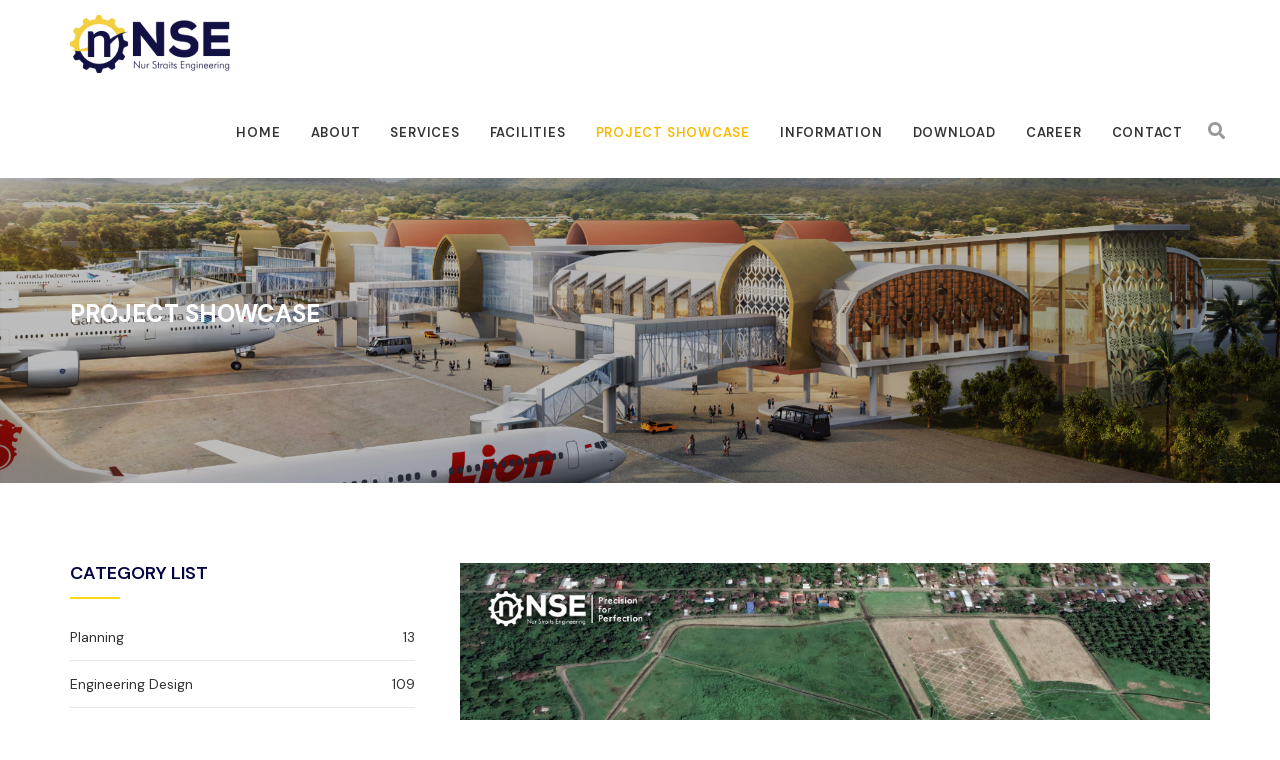

--- FILE ---
content_type: text/html; charset=UTF-8
request_url: https://nse-corp.co.id/project?page=6
body_size: 4767
content:
<!DOCTYPE html>
<html lang="en">
<head>
    <!-- ========== Meta Tags ========== -->
    <meta charset="utf-8">
    <meta http-equiv="X-UA-Compatible" content="IE=edge">
    <meta name="viewport" content="width=device-width, initial-scale=1">
    <meta name="keywords" content="Airport Specialist Consultant">
    <meta name="keyword" content="Specialist Consultant Indonesia">
    <meta name="description" content="NSE provides road & airport planning, mining infrastructure, oil & gas facilities, industrial facilities, and others">
    <meta name="author" content="PT. Nur Straits Engineering (NSE)">
    <meta name="title" content=" Airport Specialist Consultant-PT. Nur Straits Engineering (NSE)">

    <!-- ========== Page Title ========== -->
    <title>NSE</title>

    <!-- ========== Favicon Icon ========== -->
    <link rel="shortcut icon" href="https://nse-corp.co.id/img/favicon.png" type="image/x-icon">

    <meta name="csrf-token" content="hceNf2DNjt01RA4Ow6xS4lznWHgl1cMo2BIdB64f" />

    <!-- ========== Start Stylesheet ========== -->
    <link href="https://nse-corp.co.id/css/bootstrap.min.css" rel="stylesheet" />
    <link href="https://nse-corp.co.id/css/font-awesome.min.css" rel="stylesheet" />
    <link href="https://nse-corp.co.id/css/flaticon-construction-set.min.css" rel="stylesheet" />
    <link href="https://nse-corp.co.id/css/magnific-popup.min.css" rel="stylesheet" />
    <link href="https://nse-corp.co.id/css/owl.carousel.min.css?version=2" rel="stylesheet" />
    <link href="https://nse-corp.co.id/css/owl.theme.default.min.css?version=2" rel="stylesheet" />
    <link href="https://nse-corp.co.id/css/animate.min.css" rel="stylesheet" />
    <link href="https://nse-corp.co.id/css/bootsnav.min.css" rel="stylesheet" />
    <link href="https://nse-corp.co.id/css/style2.min.css" rel="stylesheet" />
    <link href="https://nse-corp.co.id/css/responsive4.min.css" rel="stylesheet" />
    <!-- ========== End Stylesheet ========== -->

    <!-- ========== Google Fonts ========== -->

    <link rel="preconnect" href="https://fonts.gstatic.com" crossorigin />
    <link rel="preload" as="style" href="https://fonts.googleapis.com/css?family=DM+Sans:300,400,500,600,700&display=swap&display=swap" />
    <link rel="stylesheet" href="https://fonts.googleapis.com/css?family=DM+Sans:300,400,500,600,700&display=swap&display=swap" media="print" onload="this.media='all'" />
</head>
<body>
    <!-- Preloader Start -->
    
    <!-- Preloader Ends -->

<!-- Header 
    ============================================= -->
    <header>
        <!-- Start Navigation -->
        <nav class="navbar navbar-default navbar-sticky bootsnav">
            <div class="container">  

                <!-- Start Header Navigation -->
                <div class="navbar-header">
                    <button type="button" class="navbar-toggle" data-toggle="collapse" data-target="#navbar-menu">
                        <i class="fa fa-bars"></i>
                    </button>
                    <a class="navbar-brand" href="/">
                        <img src="https://nse-corp.co.id/img/logo-1.png" class="logo logo-display" alt="Logo">
                    </a>
                </div>
                <!-- End Header Navigation -->

                <!-- Collect the nav links, forms, and other content for toggling -->
                <div class="collapse navbar-collapse" id="navbar-menu">
                    <ul class="nav navbar-nav navbar-right" data-in="#" data-out="#">
                                                <li>
                            <a href="/">Home</a>
                        </li>
                        
                                                <li>
                            <a href="/about">About</a>
                        </li>
                        
                                                <li>
                            <a href="/service">Services</a>
                        </li>
                        
                                                <li>
                            <a href="/facility">facilities</a>
                        </li>
                        
                                                <li class="active">
                            <a href="/project">Project Showcase</a>
                        </li>
                        
                                                <li>
                            <a href="/information">Information</a>
                        </li>
                                                                        <li>
                            <a href="/document">Download</a>
                        </li>
                                                                        <li>
                            <a href="/career">Career</a>
                        </li>
                                                
                                                <li>
                            <a href="/contact">Contact</a>
                        </li>
                                                    <div id="myOverlay" class="search-area overlay">
                                <span class="closebtn" onclick="closeSearch()" title="Close Overlay">×</span>
                                <div class="search-area overlay-content">
                                  <form action="/search">
                                    <input type="text" placeholder="Search.." name="search">
                                    <button type="submit"><i class="fa fa-search"></i></button>
                                  </form>
                                </div>
                              </div>
                            <button class="openBtn" onclick="openSearch()" aria-label="Search">
                                <span ><i class="fa fa-search"></i></span>
                            </button>
                            <script>
                                function openSearch() {
                                  document.getElementById("myOverlay").style.display = "block";
                                }
                                
                                function closeSearch() {
                                  document.getElementById("myOverlay").style.display = "none";
                                }
                                </script>
                        </li>
                    </ul>
                </div><!-- /.navbar-collapse -->
            </div>   
        </nav>
        <!-- End Navigation -->
    </header>
    <!-- End Header -->
    <div class="breadcrumb-area shadow dark bg-sb padding-xl text-light lazyload" data-bg="https://cms.nse-corp.co.id/uploads/project-page/p032920220739486242b7c48740d.png">
    <div class="container">
        <div class="row">
            <div class="col-md-12">
                <h1>Project Showcase</h1>
            </div>
        </div>
    </div>
</div>
    <div class="blog-area full-blog left-sidebar full-blog default-padding">
        <div class="container">
            <div class="row">
                <div class="blog-items">
                    <div class="blog-content col-md-8">
                                                <div class="item-box">
                            <div class="item">
                                <div class="thumb">
                                    <a href="https://cms.nse-corp.co.id/uploads/project-page/prt10182022110552634e8890a28a7.jpeg"  class="item popup-link">
                                        <img data-src="https://cms.nse-corp.co.id/uploads/project-page/prt10182022110552634e8890a28a7.jpeg" alt="Bandara Sam Ratulangi, Manado" class="lazyload">
                                        <div class="overlay-icon">
                                            <i class="fa fa-images"></i>
                                        </div>
                                    </a>
                                </div>
                                <div class="info">
                                    <div class="top-meta">
                                        <ul>
                                            <li>Bandara Sam Ratulangi, Manado</li>
                                            <li>2019</li>
                                        </ul>
                                    </div>
                                    <h3>
                                        <a href="/project/422">Detailed Engineering Design of Runway Extension (150 m x 45m), PCN Improvement, and Supporting Facilities (Paved Shoulder, Exit Taxiway, RESA, Stop Way &amp; Runway Light) at Sam Ratulangi Airport, Manado</a>
                                    </h3>
                                    <div class="meta"></div>
                                    <a class="btn btn-dark effect btn-sm" href="/project/422">Read More</a>
                                </div>
                            </div>
                        </div>
                                                <div class="item-box">
                            <div class="item">
                                <div class="thumb">
                                    <a href="https://cms.nse-corp.co.id/uploads/project-page/prt120920220348356392b0131285e.jpeg"  class="item popup-link">
                                        <img data-src="https://cms.nse-corp.co.id/uploads/project-page/prt120920220348356392b0131285e.jpeg" alt="Minangkabau International Airport (Padang) &amp;amp; Sultan Syarif Kasim II Airport (Pekanbaru)" class="lazyload">
                                        <div class="overlay-icon">
                                            <i class="fa fa-images"></i>
                                        </div>
                                    </a>
                                </div>
                                <div class="info">
                                    <div class="top-meta">
                                        <ul>
                                            <li>Minangkabau International Airport (Padang) &amp;amp; Sultan Syarif Kasim II Airport (Pekanbaru)</li>
                                            <li>2019</li>
                                        </ul>
                                    </div>
                                    <h3>
                                        <a href="/project/429">Study of Daerah Lingkungan Kerja (DLKr) and Daerah Lingkungan Kepentingan (DLKp) at Sultan Syarif Kasim II Airport &amp; Minangkabau International Airport</a>
                                    </h3>
                                    <div class="meta"></div>
                                    <a class="btn btn-dark effect btn-sm" href="/project/429">Read More</a>
                                </div>
                            </div>
                        </div>
                                                <div class="item-box">
                            <div class="item">
                                <div class="thumb">
                                    <a href="https://cms.nse-corp.co.id/uploads/project-page/prt0117202309294863c66a8c6c7ac.jpeg"  class="item popup-link">
                                        <img data-src="https://cms.nse-corp.co.id/uploads/project-page/prt0117202309294863c66a8c6c7ac.jpeg" alt="Overlay di Bandara Depati Amir" class="lazyload">
                                        <div class="overlay-icon">
                                            <i class="fa fa-images"></i>
                                        </div>
                                    </a>
                                </div>
                                <div class="info">
                                    <div class="top-meta">
                                        <ul>
                                            <li>Pangkal Pinang, Bangka Belitung Islands, Indonesia</li>
                                            <li>2019</li>
                                        </ul>
                                    </div>
                                    <h3>
                                        <a href="/project/431">Detailed Engineering Design (DED) Overlay Runway at Depati Amir Airport</a>
                                    </h3>
                                    <div class="meta"></div>
                                    <a class="btn btn-dark effect btn-sm" href="/project/431">Read More</a>
                                </div>
                            </div>
                        </div>
                                                <div class="item-box">
                            <div class="item">
                                <div class="thumb">
                                    <a href="https://cms.nse-corp.co.id/uploads/project-page/prt06062022075520629db2e83c81d.png"  class="item popup-link">
                                        <img data-src="https://cms.nse-corp.co.id/uploads/project-page/prt06062022075520629db2e83c81d.png" alt="DED   Overlay Bandara H. AS. Hanandjoeddin – TJQ" class="lazyload">
                                        <div class="overlay-icon">
                                            <i class="fa fa-images"></i>
                                        </div>
                                    </a>
                                </div>
                                <div class="info">
                                    <div class="top-meta">
                                        <ul>
                                            <li>Tanjung Pandan, Bangka Belitung Islands</li>
                                            <li>2020</li>
                                        </ul>
                                    </div>
                                    <h3>
                                        <a href="/project/379">Detailed Engineering Design of Airside Pavement for PT. Angkasa II (Persero) Airports – PO: DED Overlay of H. AS. Hanandjoeddin Airport - TJQ</a>
                                    </h3>
                                    <div class="meta"></div>
                                    <a class="btn btn-dark effect btn-sm" href="/project/379">Read More</a>
                                </div>
                            </div>
                        </div>
                                                                        <center>
                        <div class="row sq">
                            <div class="col-md-12 pagi-area">
                                <nav aria-label="navigation">
                                    <ul class="pagination">
                                                                                <li><a href="https://nse-corp.co.id/project?page=1">First</a></li>
                                        

                                                                                <li><a href="https://nse-corp.co.id/project?page=5"><</a></li>
                                        
                                                                                                                                <li><a href="https://nse-corp.co.id/project?page=1">1</a></li>
                                                                                                                                                                            <li><a href="https://nse-corp.co.id/project?page=2">2</a></li>
                                                                                                                                                                            <li><a href="https://nse-corp.co.id/project?page=3">3</a></li>
                                                                                                                                                                            <li><a href="https://nse-corp.co.id/project?page=4">4</a></li>
                                                                                                                                                                            <li><a href="https://nse-corp.co.id/project?page=5">5</a></li>
                                                                                                                                                                            <li class="active"><a href="javascript:void(0);">6</a></li>
                                                                                                                                                                            <li><a href="https://nse-corp.co.id/project?page=7">7</a></li>
                                                                                                                                                                            <li><a href="https://nse-corp.co.id/project?page=8">8</a></li>
                                                                                                                                                                            <li><a href="https://nse-corp.co.id/project?page=9">9</a></li>
                                                                                                                                                                            <li><a href="https://nse-corp.co.id/project?page=10">10</a></li>
                                                                                    
                                        

                                                                                <li><a href="https://nse-corp.co.id/project?page=7">></a></li>
                                        
                                                                                <li><a href="https://nse-corp.co.id/project?page=12">Last</a></li>
                                                                            </ul>
                                </nav>
                            </div>
                        </div>
                                                </center>
                    </div>
                    <!-- Start Sidebar -->
                    <div class="sidebar col-md-4">
                        <aside>
                            <div class="sidebar-item category">
                                <div class="title">
                                    <h4>category list</h4>
                                </div>
                                <div class="sidebar-info">
                                    <ul>
                                                                                <li>
                                            <a href="/service?category-service=1&isSearch=true">Planning <span>13</span></a>
                                            
                                        </li>
                                                                                <li>
                                            <a href="/service?category-service=2&isSearch=true">Engineering Design <span>109</span></a>
                                            
                                        </li>
                                                                                <li>
                                            <a href="/service?category-service=3&isSearch=true">Specific Study <span>35</span></a>
                                            
                                        </li>
                                                                                <li>
                                            <a href="/service?category-service=4&isSearch=true">Survey &amp; Investigation <span>66</span></a>
                                            
                                        </li>
                                                                                <li>
                                            <a href="/service?category-service=5&isSearch=true">Soil Mechanic Lab Test <span>183</span></a>
                                            
                                        </li>
                                                                            </ul>
                                </div>
                            </div>
                            <div class="sidebar-item archives">
                                <div class="title">
                                    <button class="accordion"><h4 >Archives</h4></button>
                                    <div class="sidebar-info">
                                        <ul>
                                                                                        <li><a href="/project?archive=2016,2018">2016 - 2018</a></li>
                                                                                        <li><a href="/project?archive=2019,2021">2019 - 2021</a></li>
                                                                                        <li><a href="/project?archive=2022,2024">2022 - 2024</a></li>
                                                                                        <li><a href="/project?archive=2025,2025">2025</a></li>
                                                                                    </ul>
                                    </div>
                                </div>
                            </div>
                            <div class="sidebar-item tags">
                                <div class="title">
                                    <h4>tags</h4>
                                </div>
                                <div class="sidebar-info">
                                    <ul>
                                                                                <li>
                                            <a href="/project?tag=Feasibility Study">Feasibility Study</a>
                                        </li>
                                                                                <li>
                                            <a href="/project?tag=Site Specific Response Spectra Analysis">Site Specific Response Spectra Analysis</a>
                                        </li>
                                                                                <li>
                                            <a href="/project?tag=Traffic Impact Analysis.">Traffic Impact Analysis.</a>
                                        </li>
                                                                                <li>
                                            <a href="/project?tag=Masterplan">Masterplan</a>
                                        </li>
                                                                                <li>
                                            <a href="/project?tag=Basic Design">Basic Design</a>
                                        </li>
                                                                                <li>
                                            <a href="/project?tag=Detail Engineering">Detail Engineering</a>
                                        </li>
                                                                                <li>
                                            <a href="/project?tag=Construction Engineering">Construction Engineering</a>
                                        </li>
                                                                                <li>
                                            <a href="/project?tag=Independent Auditor">Independent Auditor</a>
                                        </li>
                                                                                <li>
                                            <a href="/project?tag=Soil Investigation">Soil Investigation</a>
                                        </li>
                                                                                <li>
                                            <a href="/project?tag=Topographic Survey">Topographic Survey</a>
                                        </li>
                                                                                <li>
                                            <a href="/project?tag=Bathymetric Survey">Bathymetric Survey</a>
                                        </li>
                                                                                <li>
                                            <a href="/project?tag=Geophysical Survey">Geophysical Survey</a>
                                        </li>
                                                                                <li>
                                            <a href="/project?tag=Index Properties">Index Properties</a>
                                        </li>
                                                                                <li>
                                            <a href="/project?tag=Mechanical Properties">Mechanical Properties</a>
                                        </li>
                                                                                <li>
                                            <a href="/project?tag=Tender Support">Tender Support</a>
                                        </li>
                                                                                <li>
                                            <a href="/project?tag=Pavement Condition Index Survey">Pavement Condition Index Survey</a>
                                        </li>
                                                                                <li>
                                            <a href="/project?tag=LiDAR Survey">LiDAR Survey</a>
                                        </li>
                                                                                <li>
                                            <a href="/project?tag=Heavy Weight Deflectometer Survey">Heavy Weight Deflectometer Survey</a>
                                        </li>
                                                                                <li>
                                            <a href="/project?tag=Coredrill Survey">Coredrill Survey</a>
                                        </li>
                                                                            </ul>
                                </div>
                            </div>
                        </aside>
                    </div>
                    <!-- End Start Sidebar -->
                </div>
            </div>
        </div>
    </div>


<!-- Start Footer 
    ============================================= -->
    <footer class="default-padding text-light">
        <div class="container">
            <div class="row">
                <div class="f-items fv1">
                    <div class="col-md-4 item">
                        <div class="f-item">
                            <img src="https://nse-corp.co.id/img/logo-white.png" alt="Logo" class="lazyload">
                            
                            <div class="address">
                                <ul>
                                    <li><i class="fas fa-phone"></i> <span>(022) 8731-3433</span></li>
                                    <li><i class="fas fa-envelope-open"></i> <span>info@nse-corp.co.id</span></li>
                                    <li><i class="fas fa-map-marked-alt"></i> <span>Jl. Batununggal Indah Raya No. 342 Bandung</span></li>
                                </ul>
                            </div>
                        </div>
                    </div>
                    <div class="col-md-4 item">
                        <div class="f-item link full">
                            <h4>Page Link</h4>
                            <ul>
                                                                <li><a href="/">Home</a></li>
                                                                                                <li><a href="/about">About</a></li>
                                                                                                <li><a href="/service">Services</a></li>
                                                                                                <li><a href="/facility">Facilities</a></li>
                                                                                                                                <li><a href="/information">Information</a></li>
                                                                                                <li><a href="/document">Download</a></li>
                                                                                                <li><a href="/career">Career</a></li>
                                                             </ul>
                        </div>
                    </div>
                    <div class="col-md-4 item">
                        <div class="f-item instagram-feed">
                            <h4>instagram feed</h4>
                            <ul>
                                                                <li>
                                    <a href="https://www.instagram.com/p/Cwwo9EVxaVE/?img_index=1" target="_blank">
                                        <img src="https://cms.nse-corp.co.id/uploads/home-page/hf11172025040729691a9f8131e04.webp" alt="Perencanaan Jembatan" class="lazyload">
                                        <span class="overay">
                                            <i class="fa fa-heart"></i> 1
                                        </span>
                                    </a>
                                </li>
                                                                <li>
                                    <a href="https://www.instagram.com/p/CzYBxelRdwH/?img_index=1" target="_blank">
                                        <img src="https://cms.nse-corp.co.id/uploads/home-page/hf11172025040759691a9f9fd15ca.webp" alt="Overlay Runway Bandara" class="lazyload">
                                        <span class="overay">
                                            <i class="fa fa-heart"></i> 21
                                        </span>
                                    </a>
                                </li>
                                                                <li>
                                    <a href="https://www.instagram.com/p/Cz2dZyPRqzD/?img_index=1" target="_blank">
                                        <img src="https://cms.nse-corp.co.id/uploads/home-page/hf11172025040830691a9fbe6d19c.webp" alt="Perencanaan RTT Bandara" class="lazyload">
                                        <span class="overay">
                                            <i class="fa fa-heart"></i> 36
                                        </span>
                                    </a>
                                </li>
                                                                <li>
                                    <a href="https://www.instagram.com/p/C-SIMxyvErq/?img_index=1" target="_blank">
                                        <img src="https://cms.nse-corp.co.id/uploads/home-page/hf11172025040904691a9fe03c9a6.webp" alt="Overlay Runway Bandara" class="lazyload">
                                        <span class="overay">
                                            <i class="fa fa-heart"></i> 52
                                        </span>
                                    </a>
                                </li>
                                                                <li>
                                    <a href="https://www.instagram.com/p/DQTtUjgkZmD/?img_index=1" target="_blank">
                                        <img src="https://cms.nse-corp.co.id/uploads/home-page/hf11172025040940691aa004a2848.webp" alt="Rekayasa Geoteknik" class="lazyload">
                                        <span class="overay">
                                            <i class="fa fa-heart"></i> 14
                                        </span>
                                    </a>
                                </li>
                                                                <li>
                                    <a href="https://www.instagram.com/p/DQeCf3XEVGd/?img_index=1" target="_blank">
                                        <img src="https://cms.nse-corp.co.id/uploads/home-page/hf11172025041010691aa02280392.webp" alt="Penyelidikan Tanah" class="lazyload">
                                        <span class="overay">
                                            <i class="fa fa-heart"></i> 21
                                        </span>
                                    </a>
                                </li>
                                                            </ul>
                        </div>
                    </div>
                </div>
            </div>
            <!-- Start Footer Bottom -->
            <div class="footer-bottom">
                <div class="row">
                    <div class="col-md-12">
                        <div class="col-md-6">
                            <p>&copy; PT. NUR STRAITS ENGINEERING © 2022. All Rights Reserved.</p>
                        </div>
                        <div class="col-md-6 footer-bottom-menu text-right">
                            <ul>
					            
					             
                                
                                
                                                                <li><a href="/contact">Contact Us</a></li>
                                                                

					        </ul>
                        </div>
                    </div>
                </div>
            </div>
            <!-- End Footer Bottom -->
        </div>
    </footer>
    <!-- End Footer -->

    <!-- jQuery Frameworks
    ============================================= -->
    <script src="https://nse-corp.co.id/js/jquery-1.12.4.min.js"></script>
    <script src="https://nse-corp.co.id/js/bootstrap.min.js"></script>
    <script src="https://nse-corp.co.id/js/equal-height.min.js"></script>
    <script src="https://nse-corp.co.id/js/jquery.appear.js"></script>
    <script src="https://nse-corp.co.id/js/jquery.easing.min.js"></script>
    <script src="https://nse-corp.co.id/js/jquery.magnific-popup.min.js"></script>
    <script src="https://nse-corp.co.id/js/modernizr.custom.13711.js"></script>
    <script src="https://nse-corp.co.id/js/owl.carousel.min.js"></script>
    <script src="https://nse-corp.co.id/js/wow.min.js"></script>
    <script src="https://nse-corp.co.id/js/isotope.pkgd.min.js"></script>
    <script src="https://nse-corp.co.id/js/imagesloaded.pkgd.min.js"></script>
    <script src="https://nse-corp.co.id/js/count-to.min.js"></script>
    <script src="https://nse-corp.co.id/js/bootsnav.min.js"></script>
    <script src="https://nse-corp.co.id/js/lazysizes.min.js" async></script>
    <script src="https://nse-corp.co.id/js/ls.unveilhooks.min.js" async></script>
    <script src="https://nse-corp.co.id/js/main.min.js"></script>

    
      <!-- Google Analytics
    ============================================= -->
    <script async src="https://www.googletagmanager.com/gtag/js?id=G-JPR8KSCNKW"></script>
    <script>
        window.dataLayer = window.dataLayer || [];
        function gtag(){dataLayer.push(arguments);}
        gtag('js', new Date());
        gtag('config', 'G-JPR8KSCNKW');
    </script>
  

</body>
</html>

--- FILE ---
content_type: text/css
request_url: https://nse-corp.co.id/css/style2.min.css
body_size: 14270
content:
* {
    padding: 0;
    margin: 0
}

html {
    width: 100%;
    height: 100%;
    position: relative;
    overflow: visible
}

body {
    font-family: 'DM Sans', sans-serif;
    font-size: 14px;
    font-weight: 400;
    line-height: 26px;
    overflow-x: hidden;
    background-color: #fff
}

.wrapper,
body,
html {
    height: 100%
}

h1,
h2,
h3,
h4,
h5,
h6 {
    color: #010440;
    font-weight: 400;
    line-height: 1.2;
    font-family: 'DM Sans', sans-serif;
    letter-spacing: 0;
    margin: 0
}

h1,
h2,
h3,
h4 {
    margin-bottom: 15px
}

h1 {
    margin-top: 40px;
    font-size: 24px
}

h5 {
    margin-bottom: 10px
}

h1.quotes {
    text-align: center;
    font-weight: 700;
    margin-top: 100px;
    color: #1e8bb2
}

p.center {
    text-align: center
}

.vis-text {
    font-size: 18px;
    font-weight: lighter
}

img {
    border: none;
    outline: 0;
    max-width: 100%;
    aspect-ratio: attr(width)/attr(height);
}

label {
    display: inline-block;
    font-weight: 400;
    margin-bottom: 5px;
    max-width: 100%
}

.btn,
a,
button {
    transition: all .35s ease-in-out;
    -webkit-transition: all .35s ease-in-out;
    -moz-transition: all .35s ease-in-out;
    -ms-transition: all .35s ease-in-out;
    -o-transition: all .35s ease-in-out;
    outline: medium none
}

a img,
iframe {
    border: none
}

p {
    color: #333;
    line-height: 22px;
    margin: -2px 0 15px;
    text-transform: none;
    font-weight: 400;
    text-align: justify
}

hr {
    margin-top: 0;
    margin-bottom: 0;
    border: 0;
    border-top: 1px solid #eee
}

pre {
    display: block;
    margin: 0 0 30px;
    padding: 9.5px;
    word-wrap: break-word;
    word-break: break-all;
    color: #333;
    border: 1px solid #ededed;
    border-radius: inherit;
    background-color: #f9f9f9;
    font-size: 13px;
    line-height: 1.42857143
}

input:focus,
select:focus,
textarea:focus {
    outline: 0;
    box-shadow: inherit
}

ul {
    margin: 0;
    list-style-type: none
}

a,
a:active,
a:focus,
a:hover {
    outline: 0;
    text-decoration: none;
    color: #333
}

a:hover {
    color: #333
}

a {
    transition: all .35s ease-in-out;
    -webkit-transition: all .35s ease-in-out;
    -moz-transition: all .35s ease-in-out;
    -ms-transition: all .35s ease-in-out;
    -o-transition: all .35s ease-in-out;
    text-decoration: none;
    font-family: 'DM Sans', sans-serif
}

b,
strong {
    font-weight: 900
}

.btn.active,
.btn:active {
    background-image: inherit !important
}

.btn.focus,
.btn:active:focus,
.btn:active:hover,
.btn:focus,
.btn:hover {
    outline: 0
}

.btn.active,
.btn:active {
    outline: 0;
    -webkit-box-shadow: inherit;
    box-shadow: inherit
}

input {
    border: 1px solid #e7e7e7;
    border-radius: inherit;
    box-shadow: inherit;
    min-height: 50px
}

.container-half {
    margin: 0 auto;
    width: 60%;
    padding: 0 15px
}

.bg-cover {
    background-position: center center;
    background-size: cover
}

.bg-sb {
    background-attachment: initial;
    background-position: center;
    background-size: cover
}

.bg-fixed {
    background-attachment: fixed;
    background-position: center top;
    background-size: cover
}

.bg-gray {
    background-color: #f3f6f8
}

.bg-light {
    background-color: #f7f7f7
}

.bg-theme {
    background-color: #fcdb16
}

.text-light a,
.text-light h1,
.text-light h2,
.text-light h3,
.text-light h4,
.text-light h5,
.text-light h6,
.text-light p {
    color: #fff
}

.readmote {
    display: inline
}

.readmore h5 {
    display: inline;
    font-weight: 700;
    font-size: 12px
}

.readmore .icon {
    display: inline;
    padding: 1px 5px;
    background-color: #185adb;
    border-radius: 25px;
    color: #fff;
    font-size: 10px;
    margin-left: 8px
}

.shadow {
    position: relative;
    z-index: 1
}

.shadow.dark::after {
    background: #1515158a none repeat scroll 0 0;
    content: "";
    height: 100%;
    left: 0;
    opacity: .5;
    position: absolute;
    top: 0;
    width: 100%;
    z-index: -1
}

.shadow.dark-hard::after {
    background: #333 none repeat scroll 0 0;
    content: "";
    height: 100%;
    left: 0;
    opacity: .75;
    position: absolute;
    top: 0;
    width: 100%;
    z-index: -1
}

.shadow.light::after {
    background: #fff none repeat scroll 0 0;
    content: "";
    height: 100%;
    left: 0;
    opacity: .3;
    position: absolute;
    top: 0;
    width: 100%;
    z-index: -1
}

.shadow.theme::after {
    background: #fcdb16 none repeat scroll 0 0;
    content: "";
    height: 100%;
    left: 0;
    opacity: .7;
    position: absolute;
    top: 0;
    width: 100%;
    z-index: -1
}

.default-padding {
    padding-top: 80px;
    padding-bottom: 80px
}

.default-padding-top {
    padding-top: 80px
}

.default-padding-bottom {
    padding-bottom: 80px
}

.default-padding.bottom-less {
    padding-top: 80px;
    padding-bottom: 50px
}

.padding-xl {
    padding-top: 170px;
    padding-bottom: 140px
}

.btn {
    display: inline-block;
    font-family: "DM Sans", sans-serif;
    font-size: 14px;
    font-weight: 600;
    line-height: 25px;
    text-transform: uppercase;
    -webkit-transition: all .35s ease-in-out;
    -moz-transition: all .35s ease-in-out;
    -ms-transition: all .35s ease-in-out;
    -o-transition: all .35s ease-in-out;
    transition: all .35s ease-in-out;
    -webkit-border-radius: 5px;
    -moz-border-radius: 5px;
    border-radius: 5px;
    font-weight: 700;
    letter-spacing: 1px
}

.btn-md {
    padding: 10px 40px 10px;
    -webkit-border-radius: 5px;
    -moz-border-radius: 5px;
    border-radius: 5px
}

.btn-sm {
    padding: 8px 35px;
    font-size: 12px;
    -webkit-border-radius: 5px;
    -moz-border-radius: 5px;
    border-radius: 5px
}

.btn.btn-sm-pro {
    -webkit-border-radius: 5px;
    -moz-border-radius: 5px;
    border-radius: 5px;
    font-size: 10px;
    font-weight: 600;
    margin-top: 5px;
    padding: 4px 35px;
    display: inline-block
}

.btn-border-light {
    border: 2px solid #fff
}

.btn.btn-sm-pro.btn-border-light:focus,
.btn.btn-sm-pro.btn-border-light:hover {
    background-color: #fff;
    color: #333;
    border: 2px solid #fff
}

.btn-dark {
    background-color: #333;
    color: #fff;
    border: 2px solid #333
}

.btn-dark.border {
    background-color: transparent;
    color: #333;
    border: 2px solid #333
}

.btn-dark.border:hover {
    background-color: #333;
    color: #fff !important;
    border: 2px solid #333
}

.btn.btn-light {
    background: #fff none repeat scroll 0 0;
    border: 2px solid #fff;
    color: #333
}

.btn.btn-light:focus,
.btn.btn-light:hover {
    background: transparent none repeat scroll 0 0;
    border: 2px solid #fff;
    color: #fff
}

.btn.btn-light.effect:focus,
.btn.btn-light.effect:hover {
    background-color: #fcdb16;
    color: #fff !important;
    border: 2px solid #fcdb16
}

.btn.btn-light.border {
    background: 0 0;
    border: 2px solid #fff;
    color: #fff
}

.btn.btn-light.border:hover {
    background: #fff none repeat scroll 0 0 !important;
    border: 2px solid #fff !important;
    color: #333 !important
}

.btn-dark:focus,
.btn-dark:hover {
    color: #333 !important;
    background: 0 0
}

.bg-dark {
    background: #2b2b35 none repeat scroll 0 0
}

.btn-theme {
    background-color: #fcdb16;
    color: #333 !important;
    border: 2px solid #fcdb16
}

.btn-theme.border {
    background-color: transparent;
    color: #fcdb16;
    border: 2px solid #fcdb16
}

.btn-theme.border:hover {
    background-color: #fcdb16;
    color: #fff !important;
    border: 2px solid #fcdb16
}

.btn-theme.effect:focus,
.btn-theme.effect:hover {
    background: #fff none repeat scroll 0 0;
    border: 2px solid #fff;
    color: #333
}

.btn-theme:focus,
.btn-theme:hover {
    color: #fcdb16 !important;
    background: 0 0
}

.btn.btn-sm-lm {
    font-size: 12px;
    padding: 4px 35px
}

.bg-fixed {
    background-attachment: fixed;
    background-position: center center;
    background-size: cover
}

.bg-cover {
    background-position: center center;
    background-size: cover
}

.oh {
    overflow: hidden
}

.less-margin {
    margin: 0
}

.banner-area,
.banner-area div,
body {
    height: 100%
}

.banner-area .box-cell {
    display: table-cell;
    vertical-align: middle;
    width: 100%
}

.banner-area .box-table {
    display: table;
    width: 100%
}

.banner-area .box-cell,
.banner-area .box-cell div {
    height: auto
}

.banner-area {
    position: relative
}

.banner-area .content {
    overflow: hidden
}

.banner-area.shadow-inner .content {
    padding: 30px;
    position: relative;
    z-index: 1;
    overflow: hidden
}

.banner-area.shadow-inner .content::after {
    background: #2b2b35 none repeat scroll 0 0;
    content: "";
    height: 100%;
    left: 0;
    opacity: .5;
    position: absolute;
    top: 0;
    width: 100%;
    z-index: -1
}

.banner-area .item h1 {
    font-size: 40px;
    font-weight: 300;
    margin-bottom: 20px
}

.banner-area .item h3 {
    display: inline-block;
    font-weight: 500;
    padding-bottom: 20px;
    position: relative;
    text-transform: uppercase;
    z-index: 1
}

.banner-area .item h3::after {
    background: #fff none repeat scroll 0 0;
    bottom: 0;
    content: "";
    height: 1px;
    left: 0;
    position: absolute;
    width: 50%
}

.banner-area .item .content h3::after {
    background: #fff none repeat scroll 0 0;
    bottom: 0;
    content: "";
    height: 2px;
    left: 0;
    position: absolute;
    width: 50px
}

.banner-area .carousel-inner.text-center .item .content h3::after {
    left: 50%;
    width: 50px;
    margin-left: -25px
}

.banner-area .item p {
    font-size: 25px;
    font-weight: 300;
    margin-bottom: 45px
}

.banner-area .carousel-control {
    font-size: 50px;
    height: 50px;
    line-height: 50px;
    padding: 0;
    position: absolute;
    top: 50%;
    width: 50px;
    margin-top: -25px;
    background: 0 0;
    opacity: 1;
    z-index: 1
}

.banner-area .item a {
    margin-right: 30px;
    margin-top: 15px;
    text-decoration: underline
}

.banner-area .carousel-control.left {
    left: -50px
}

.banner-area:hover .carousel-control.left {
    left: 0
}

.banner-area .carousel-control.right {
    right: -50px
}

.banner-area:hover .carousel-control.right {
    right: 0
}

.banner-area .carousel.single-title .item h1 {
    font-size: 50px;
    font-weight: 900
}

.banner-area .carousel.single-title .item h2 {
    font-weight: 700;
    text-transform: uppercase
}

.banner-area .carousel.single-title .item h1 span {
    color: #fcdb16
}

.banner-area .item h1:first-child,
.banner-area .item h2:first-child,
.banner-area .item h3:first-child,
.banner-area .item h4:first-child,
.banner-area .item h5:first-child,
.banner-area .item h6:first-child {
    animation-delay: .5s
}

.banner-area .item h1:nth-child(2),
.banner-area .item h2:nth-child(2),
.banner-area .item h3:nth-child(2),
.banner-area .item h4:nth-child(2),
.banner-area .item h5:nth-child(2),
.banner-area .item h6:nth-child(2) {
    animation-delay: .7s
}

.carousel-caption h1:nth-child(3),
.carousel-caption h2:nth-child(3),
.carousel-caption h3:nth-child(3),
.carousel-caption h4:nth-child(3),
.carousel-caption h5:nth-child(3),
.carousel-caption h6:nth-child(3) {
    animation-delay: .9s
}

.banner-area .item p {
    animation-delay: .5s
}

.banner-area .item a,
.banner-area .item button {
    animation-delay: .7s
}

.carousel-fade .carousel-inner .item {
    -webkit-transition-property: opacity;
    transition-property: opacity
}

.carousel-fade .carousel-inner .active.left,
.carousel-fade .carousel-inner .active.right,
.carousel-fade .carousel-inner .item {
    opacity: 0
}

.carousel-fade .carousel-inner .active,
.carousel-fade .carousel-inner .next.left,
.carousel-fade .carousel-inner .prev.right {
    opacity: 1
}

.carousel-fade .carousel-inner .active.left,
.carousel-fade .carousel-inner .active.right,
.carousel-fade .carousel-inner .next,
.carousel-fade .carousel-inner .prev {
    left: 0;
    -webkit-transform: translate3d(0, 0, 0);
    -moz-transform: translate3d(0, 0, 0);
    -ms-transform: translate3d(0, 0, 0);
    -o-transform: translate3d(0, 0, 0)
}

.carousel-fade .carousel-control {
    z-index: 2
}

@-webkit-keyframes zoom {
    from {
        -webkit-transform: scale(1, 1)
    }

    to {
        -webkit-transform: scale(1.2, 1.2)
    }
}

@-moz-keyframes zoom {
    from {
        -moz-transform: scale(1, 1)
    }

    to {
        -moz-transform: scale(1.2, 1.2)
    }
}

@-o-keyframes zoom {
    from {
        -o-transform: scale(1, 1)
    }

    to {
        -o-transform: scale(1.2, 1.2)
    }
}

@keyframes zoom {
    from {
        transform: scale(1, 1)
    }

    to {
        transform: scale(1.2, 1.2)
    }
}

.carousel-inner .item>.slider-thumb {
    -webkit-animation: zoom 20s;
    animation: zoom 20s
}

.banner-area .carousel-zoom .slider-thumb {
    height: 100%;
    position: absolute;
    width: 100%
}

.banner-area.title-theme .item h1 {
    color: #fcdb16;
    font-size: 45px;
    font-weight: 700
}

.banner-area .carousel.single-title .carousel-inner .info,
.banner-area .carousel.single-title .carousel-inner .thumb {
    display: table-cell;
    float: none;
    vertical-align: middle
}

.banner-area .carousel.single-title .carousel-inner .thumb img {
    margin-top: 50px
}

.top-bar-area {
    padding: 15px 0;
    position: relative
}

.top-bar-area.shadow::after {
    background: #fcdb16 none repeat scroll 0 0;
    content: "";
    height: 100%;
    left: 0;
    margin-left: -10%;
    position: absolute;
    top: 0;
    -webkit-transform: skewX(-35deg);
    -moz-transform: skewX(-35deg);
    -ms-transform: skewX(-35deg);
    -o-transform: skewX(-35deg);
    width: 40%;
    z-index: -1
}

.top-bar-area .top-address li {
    color: #fff;
    display: inline-block;
    font-family: "DM Sans", sans-serif;
    margin-right: 20px;
    text-transform: capitalize
}

.top-bar-area.bg-gray .top-address li,
.top-bar-area.bg-theme .top-address li {
    color: #333
}

.top-bar-area a,
.top-bar-area li {
    font-weight: 500
}

.top-bar-area a {
    font-size: 16px
}

.top-address li i {
    margin-right: 10px
}

.topbar-social li {
    display: inline-block
}

.top-bar-are .topbar-social li a {
    color: #fff
}

.topbar-social li {
    margin-left: 20px
}

.top-bar-area .info li {
    border-left: 1px solid #41414a;
    color: #ccc;
    display: inline-block;
    font-family: "DM Sans", sans-serif;
    margin-left: 15px;
    padding-left: 15px;
    margin-top: 5px
}

.top-bar-area .logo {
    margin-top: 10px
}

.top-bar-area .info li:first-child {
    border: medium none;
    margin: 0;
    padding: 0
}

.top-bar-area .info li i {
    border: 1px solid #41414a;
    -webkit-border-radius: 50%;
    -moz-border-radius: 50%;
    border-radius: 50%;
    color: #fcdb16;
    font-size: 24px;
    height: 50px;
    line-height: 50px;
    text-align: center;
    width: 50px
}

.top-bar-area .info li p {
    font-weight: 600;
    margin: 0;
    text-align: left;
    text-transform: uppercase
}

.top-bar-area .info li p span {
    display: block;
    font-weight: 400;
    text-transform: capitalize
}

.top-bar-area .info li .icon {
    display: table-cell;
    vertical-align: middle
}

.top-bar-area .info li .info {
    display: table-cell;
    padding-left: 15px;
    vertical-align: middle
}

.top-bar-area .logo a {
    padding: 0
}

.top-bar-area .topbar-social.big-info {
    margin-top: 15px
}

nav.bootsnav.navbar-default.info-topbar .navbar-header {
    display: none
}

nav.bootsnav.navbar-default.info-topbar ul li a {
    margin-right: 30px;
    padding: 35px 0
}

nav.bootsnav.navbar-default.info-topbar ul li a:after {
    background: #fcdb16 none repeat scroll 0 0;
    bottom: -1px;
    content: "";
    height: 2px;
    left: 0;
    position: absolute;
    width: 0%;
    transition: all .35s ease-in-out 0s;
    -webkit-transition: all .35s ease-in-out 0s;
    -moz-transition: all .35s ease-in-out 0s;
    -ms-transition: all .35s ease-in-out 0s;
    -o-transition: all .35s ease-in-out 0s;
    z-index: 999
}

nav.bootsnav.navbar-default.info-topbar ul ul li a:after,
nav.bootsnav.navbar-default.info-topbar ul ul ul li a:after {
    display: none
}

nav.bootsnav.navbar-default.info-topbar ul li a:hover:after {
    width: 100%
}

nav.bootsnav.navbar-default.info-topbar ul li a.active::after {
    background: #fcdb16 none repeat scroll 0 0;
    bottom: -1px;
    content: "";
    height: 2px;
    left: 0;
    position: absolute;
    width: 100%
}

nav.bootsnav.navbar-default.info-topbar ul.nav.navbar-left .dropdown-menu {
    border: none;
    z-index: 1
}

nav.bootsnav.navbar-default.info-topbar.active-full ul li a {
    margin-right: 0;
    padding: 35px 20px
}

.attr-nav>a.btn-theme.effect,
.attr-nav>a.btn-theme.effect:focus,
.attr-nav>a.btn-theme.effect:hover {
    background: #fcdb16 none repeat scroll 0 0;
    border: 2px solid #fcdb16;
    color: #333 !important
}

nav.bootsnav.navbar-default.info-topbar.sticked ul li a {
    margin-right: 30px;
    padding: 35px 0
}

.breadcrumb-area .breadcrumb {
    background: transparent none repeat scroll 0 0;
    display: inline-block;
    margin: 0;
    position: relative;
    z-index: 1
}

.breadcrumb-area .breadcrumb::after {
    background: #333 none repeat scroll 0 0;
    -webkit-border-radius: 5px;
    -moz-border-radius: 5px;
    border-radius: 5px;
    content: "";
    height: 100%;
    left: 0;
    opacity: .6;
    position: absolute;
    top: 0;
    width: 100%;
    z-index: -1
}

.breadcrumb-area h1 {
    display: block;
    font-weight: 700;
    text-transform: uppercase
}

.breadcrumb-area .breadcrumb a,
.breadcrumb-area .breadcrumb li {
    font-weight: 600;
    text-transform: uppercase
}

.breadcrumb-area .breadcrumb li.active {
    color: #fcdb16
}

.projects-area {
    background: #2b2b35 none repeat scroll 0 0;
    position: relative;
    z-index: 1
}

.projects-area::before {
    background: #fcdb16 none repeat scroll 0 0;
    content: "";
    height: 100%;
    left: 0;
    margin-left: 0;
    position: absolute;
    top: 0;
    width: 35%
}

.project-items li {
    text-align: center
}

.projects-area .project-items li img {
    height: auto;
    margin: auto;
    width: auto
}

.projects-area .project-items li i {
    color: #fff;
    font-size: 60px
}

.projects-area .info {
    padding-right: 30px
}

.projects-area .items li h5 {
    font-weight: 600;
    margin-top: 20px;
    text-transform: uppercase
}

.projects-area .info h4 {
    font-weight: 600;
    margin-bottom: 20px;
    text-transform: uppercase
}

.projects-area .info a {
    margin-top: 10px
}

.projects-area .project-items .owl-dots .owl-dot span {
    background: transparent none repeat scroll 0 0;
    border: 3px solid #fff;
    height: 15px;
    margin: 0 5px;
    padding: 0;
    width: 15px
}

.projects-area .project-items .owl-dots .owl-dot.active span,
.projects-area .project-items .owl-dots .owl-dot:hover span {
    background: #fcdb16 none repeat scroll 0 0
}

.site-heading h2 {
    color: #333;
    display: inline-block;
    font-weight: 700;
    padding-bottom: 20px;
    position: relative;
    text-transform: uppercase
}

.site-heading p {
    margin: 0
}

.site-heading h2::after {
    background: #fcdb16 none repeat scroll 0 0;
    bottom: 0;
    content: "";
    height: 2px;
    left: 50%;
    margin-left: -25px;
    position: absolute;
    width: 50px
}

.site-heading {
    margin-bottom: 60px;
    overflow: hidden
}

.site-heading-2 h2 {
    color: #333;
    display: inline-block;
    font-weight: 700;
    position: relative
}

.site-heading-2 p {
    margin: 0;
    margin-top: 15px
}

.site-heading-2 .line {
    background: #185adb;
    content: "";
    height: 2px;
    width: 54px;
    display: inline-block;
    margin-bottom: 6px;
    margin-left: 25px
}

.site-heading-2 {
    margin-bottom: 60px;
    overflow: hidden
}

.news-section .item {
    background: #fff;
    border-radius: 20px;
    padding: 10px;
    box-shadow: rgb(0 0 0 / 25%) 0 5px 15px;
    margin: 10px
}

.news-section img {
    border-radius: 20px
}

.service-section .item {
    background: #fff;
    border-radius: 99px 20px 93px;
    padding: 10px;
    box-shadow: rgb(0 0 0 / 35%) 0 5px 15px;
    margin: 10px
}

.service-section img {
    border-radius: 90px 20px 20px 20px
}

.service-section h5 {
    font-size: 17px;
    font-weight: 400;
    text-align: left;
    margin: 50px 0
}

.services-items .equal-height {
    margin-bottom: 30px
}

.services-items .item i {
    -webkit-border-radius: 50%;
    -moz-border-radius: 50%;
    border-radius: 50%;
    color: #333;
    font-size: 30px;
    margin-bottom: 20px;
    position: relative;
    transition: all .35s ease-in-out 0s;
    z-index: 1
}

.services-area.white-icon .services-items .item i {
    color: #fff;
    display: inline-block;
    font-size: 40px
}

.services-area.white-icon .services-items .item:hover i {
    color: #333
}

.services-area .services-items .icon {
    margin-bottom: 30px
}

.services-area.icon-images .item .info i {
    display: inline-block;
    font-size: 40px;
    text-align: center;
    transition: all .35s ease-in-out 0s
}

.services-area .services-items.no-effect .item i {
    background: transparent none repeat scroll 0 0;
    color: #333;
    display: inline-block;
    font-size: 60px;
    height: auto;
    line-height: inherit;
    margin-bottom: 20px;
    width: auto
}

.services-area .services-items.no-effect .item:hover i {
    color: #fcdb16
}

.services-area.icon-color .services-items .item i {
    color: #fcdb16
}

.services-items .item:hover i {
    color: #fff
}

.services-area.icon-color .services-items .item:hover i {
    color: #333
}

.services-items .item p {
    margin: 0;
    transition: all .35s ease-in-out 0s
}

.services-items .item h4 {
    font-weight: 600;
    margin-bottom: 20px;
    position: relative;
    text-transform: capitalize;
    transition: all .35s ease-in-out 0s;
    z-index: 1
}

.services-area .services-items .item .info a {
    color: #fcdb16;
    display: inline-block;
    font-size: 12px;
    font-weight: 500;
    margin-top: 15px;
    padding-right: 15px;
    position: relative;
    text-transform: uppercase;
    z-index: 1
}

.services-area .services-items .item .info h4 a {
    color: #333;
    font-size: 18px;
    text-transform: capitalize
}

.services-area .services-items .item .info h4 a:hover {
    color: #fcdb16
}

.services-area.active-hover .services-items .item i {
    color: #333
}

.services-items .equal-height .item {
    background: #fff none repeat scroll 0 0;
    padding: 30px;
    position: relative;
    z-index: 1
}

.services-area.icon-images .services-items .item {
    background-position: center center;
    background-size: cover;
    padding: 67px 40px 64px;
    position: relative;
    z-index: 1
}

.services-area.icon-images .services-items .item::after {
    background: #fff none repeat scroll 0 0;
    content: "";
    height: 100%;
    left: 0;
    position: absolute;
    top: 0;
    width: 100%;
    transition: all .35s ease-in-out 0s;
    -webkit-transition: all .35s ease-in-out 0s;
    -moz-transition: all .35s ease-in-out 0s;
    -ms-transition: all .35s ease-in-out 0s;
    -o-transition: all .35s ease-in-out 0s;
    z-index: -1;
    opacity: 1
}

.services-area.icon-images .services-items .item:hover::after {
    background: #333 none repeat scroll 0 0;
    content: "";
    height: 100%;
    left: 0;
    position: absolute;
    top: 0;
    width: 100%;
    transition: all .35s ease-in-out 0s;
    -webkit-transition: all .35s ease-in-out 0s;
    -moz-transition: all .35s ease-in-out 0s;
    -ms-transition: all .35s ease-in-out 0s;
    -o-transition: all .35s ease-in-out 0s;
    z-index: -1;
    opacity: .5
}

.services-area.icon-images .services-items .item:hover a,
.services-area.icon-images .services-items .item:hover h4,
.services-area.icon-images .services-items .item:hover p {
    color: #fff !important
}

.services-area.icon-images .services-items .item:hover a {
    color: #fff !important;
    border: 2px solid #fff
}

.services-items.center-item .equal-height .item {
    background: #fff none repeat scroll 0 0;
    -moz-box-shadow: 0 0 2px rgba(0, 0, 0, .2);
    -webkit-box-shadow: 0 0 2px rgba(0, 0, 0, .2);
    -o-box-shadow: 0 0 2px rgba(0, 0, 0, .2);
    box-shadow: 0 0 2px rgba(0, 0, 0, .2);
    padding: 67px 40px 64px
}

.services-area.white-icon .services-items .item a {
    color: #fcdb16;
    display: inline-block;
    font-size: 12px;
    font-weight: 600;
    margin-top: 15px;
    padding-right: 15px;
    position: relative;
    text-transform: uppercase;
    z-index: 1
}

.services-area.icon-images .services-items .item a {
    color: #333;
    display: inline-block;
    font-size: 12px;
    font-weight: 600;
    margin-top: 20px;
    padding: 5px 20px;
    position: relative;
    text-transform: uppercase;
    z-index: 1
}

.services-area.icon-images .services-items .item a:hover {
    color: #fff;
    border: 2px solid #fcdb16;
    background: #fcdb16
}

.services-items .square {
    height: 100px;
    position: relative
}

.services-items .square h5 {
    margin: 0;
    position: absolute;
    top: 50%;
    -ms-transform: translateY(-50%);
    transform: translateY(-50%)
}

.about-area.reverse .thumb {
    padding-left: 15px;
    padding-right: 30px
}

.about-area .content h2 {
    font-size: 40px;
    font-weight: 600;
    margin-bottom: 25px;
    padding-bottom: 15px;
    position: relative;
    text-transform: capitalize;
    z-index: 1;
    line-height: 1.3
}

.about-area .content h2::after {
    background: #fcdb16 none repeat scroll 0 0;
    bottom: 0;
    content: "";
    height: 2px;
    left: 0;
    position: absolute;
    width: 50px
}

.about-area .content h3 {
    text-transform: capitalize
}

.about-area .content ul li {
    border-bottom: 1px solid #e7e7e7;
    display: block;
    margin-bottom: 10px;
    padding-bottom: 10px;
    padding-left: 25px;
    position: relative;
    z-index: 1
}

.about-area .content ul li:last-child {
    border: medium none;
    margin: 0;
    padding-bottom: 0
}

.about-area ul {
    margin-top: 25px
}

.about-area .content ul li h5 {
    font-weight: 500;
    line-height: 25px;
    margin: 0;
    text-transform: capitalize
}

.about-area .content ul li::before {
    content: "\f00c";
    font-family: "Font Awesome 5 Free";
    font-weight: 900;
    left: 0;
    position: absolute;
    top: 0
}

.about-area .content a {
    margin-top: 25px
}

.about-area .content a:hover {
    background: #333 none repeat scroll 0 0;
    border: 2px solid #333;
    color: #fcdb16
}

.about-area img {
    background: #fff none repeat scroll 0 0;
    margin-bottom: 15px
}

.about-area .thumb {
    padding-left: 30px
}

.achivement .item .timer {
    color: #fcdb16;
    font-weight: 900;
    margin-bottom: 15px
}

.achivement .item {
    display: table-cell;
    width: 1%
}

.achivement {
    margin-top: 25px
}

.about-area.double-thumb .thumb .item:first-child {
    padding-left: 0
}

.about-area.double-thumb .thumb .item:last-child {
    padding-right: 0
}

.experiance::after {
    background: #2b2b35 none repeat scroll 0 0;
    bottom: 0;
    content: "";
    height: 10px;
    left: 0;
    position: absolute;
    width: 100%
}

.experiance>h3 {
    color: #fcdb16;
    display: table-cell;
    font-size: 150px;
    font-weight: 600;
    line-height: 120px;
    margin: 0 !important;
    position: relative;
    z-index: 1
}

.experiance>h4 {
    display: table-cell;
    font-weight: 600;
    line-height: 30px;
    padding-left: 20px;
    vertical-align: middle
}

.experiance {
    display: inline-block;
    position: relative;
    z-index: 1
}

.features-work-area .features-wrok-items .info,
.features-work-area .features-wrok-items .thumb {
    display: table-cell;
    float: none;
    vertical-align: middle
}

.features-work-area .features-wrok-items .info {
    padding: 80px 30px 80px 0;
    position: relative
}

.features-work-area .features-wrok-items .info .content {
    background: #529bc4 none repeat scroll 0 0;
    left: -80px;
    padding: 50px;
    position: relative
}

.features-work-area .features-wrok-items .info .content h4 {
    background: #333 none repeat scroll 0 0;
    color: #fcdb16;
    display: inline-block;
    padding: 10px 25px
}

.features-work-area .features-wrok-items .info .content h2 {
    font-weight: 500;
    margin-bottom: 30px
}

.features-work-area .features-wrok-items .info .content a {
    margin-top: 15px
}

.features-work-area .owl-nav {
    margin: 0
}

.features-work-area .owl-nav .owl-next,
.features-work-area .owl-nav .owl-prev {
    background: #fcdb16 none repeat scroll 0 0;
    height: 40px;
    left: 30px;
    line-height: 40px;
    margin-top: -20px;
    padding: 0;
    position: absolute;
    top: 50%;
    width: 40px
}

.features-work-area .owl-nav .owl-next:hover,
.features-work-area .owl-nav .owl-prev:hover {
    background: #333 none repeat scroll 0 0
}

.features-work-area .owl-nav .owl-next {
    left: auto;
    right: 30px
}

.video-area h2 {
    font-weight: 600
}

.video-area p {
    font-size: 16px;
    line-height: 32px
}

.video-area .video a {
    background: rgba(255, 255, 255, .7) none repeat scroll 0 0;
    border: 3px solid #fff;
    -webkit-border-radius: 50%;
    -moz-border-radius: 50%;
    border-radius: 50%;
    color: #fcdb16;
    display: inline-block;
    font-size: 35px;
    height: 80px;
    line-height: 80px;
    margin-top: 30px;
    position: relative;
    text-align: center;
    width: 80px;
    z-index: 1;
    animation: 2s ease 0s normal none infinite running animatedButton;
    background-color: #fff;
    -webkit-border-radius: 50%;
    -moz-border-radius: 50%;
    border-radius: 50%;
    margin-bottom: 15px;
    vertical-align: top
}

@keyframes animatedButton {
    0% {
        box-shadow: 0 0 0 5px rgba(255, 255, 255, .2)
    }

    50% {
        box-shadow: 0 0 0 20px rgba(255, 255, 255, .4)
    }

    100% {
        box-shadow: 0 0 0 5px rgba(255, 255, 255, .2)
    }
}

.video-area .video h4 {
    font-weight: 700;
    margin-top: 10px;
    text-transform: uppercase
}

.hover-effect .pf-item {
    margin-bottom: 0
}

.portfolio-area .mix-item-menu button {
    border: 1px solid #e7e7e7;
    -webkit-border-radius: 30px;
    -moz-border-radius: 30px;
    border-radius: 30px;
    box-shadow: inherit;
    color: #333;
    display: inline-block;
    font-family: "DM Sans", sans-serif;
    font-weight: 600;
    margin-bottom: 5px;
    text-transform: capitalize
}

.portfolio-area .mix-item-menu {
    margin-bottom: 50px
}

.portfolio-area .mix-item-menu.item-space {
    margin-bottom: 35px
}

.portfolio-area .mix-item-menu button.active,
.portfolio-area .mix-item-menu button:hover {
    color: #fcdb16;
    border: 1px solid #fcdb16
}

.portfolio-area .mix-item-menu.active-dark button,
.portfolio-area .mix-item-menu.active-theme button {
    padding: 7px 25px
}

.portfolio-area .mix-item-menu.active-theme button.active,
.portfolio-area .mix-item-menu.active-theme button:hover {
    background: #fcdb16;
    color: #333
}

.portfolio-area .mix-item-menu.active-dark button.active,
.portfolio-area .mix-item-menu.active-dark button:hover {
    background: #333;
    color: #fcdb16;
    border-color: #333
}

.portfolio-area .mix-item-menu a {
    border: 1px solid #e7e7e7;
    -webkit-border-radius: 30px;
    -moz-border-radius: 30px;
    border-radius: 30px;
    box-shadow: inherit;
    color: #333;
    display: inline-block;
    font-family: "DM Sans", sans-serif;
    font-weight: 600;
    margin-bottom: 5px;
    text-transform: capitalize
}

.portfolio-area .mix-item-menu a.active,
.portfolio-area .mix-item-menu a:hover {
    color: #fcdb16;
    border: 1px solid #fcdb16
}

.portfolio-area .mix-item-menu.active-dark a,
.portfolio-area .mix-item-menu.active-theme a {
    padding: 7px 25px
}

.portfolio-area .mix-item-menu.active-theme a.active,
.portfolio-area .mix-item-menu.active-theme a:hover {
    background: #fcdb16;
    color: #333
}

.portfolio-area .mix-item-menu.active-dark a.active,
.portfolio-area .mix-item-menu.active-dark a:hover {
    background: #333;
    color: #fcdb16;
    border-color: #333
}

.portfolio-area .portfolio-items .pf-item {
    float: left;
    margin-bottom: 0;
    padding: 0;
    width: 25%
}

.portfolio-area .pf-item .info {
    background: #fff none repeat scroll 0 0;
    border: medium none;
    -moz-box-shadow: 0 0 10px #ccc;
    -webkit-box-shadow: 0 0 10px #ccc;
    -o-box-shadow: 0 0 10px #ccc;
    box-shadow: 0 0 10px #ccc;
    display: inline-block;
    float: left;
    padding: 10px;
    width: 100%
}

.portfolio-area .pf-item .info .date {
    color: #666;
    display: block;
    font-family: "DM Sans", sans-serif;
    font-weight: 600;
    margin-bottom: 15px;
    text-transform: capitalize;
    font-size: 12px;
    letter-spacing: 1px
}

.portfolio-area .pf-item .info .max {
    height: 270px;
    position: relative
}

.portfolio-area .pf-item .info .titlemax {
    height: 125px;
    position: relative
}

.portfolio-area .pf-item .info h4 {
    font-weight: 600
}

.portfolio-area .pf-item .info a {
    -webkit-border-radius: 20px;
    -moz-border-radius: 20px;
    border-radius: 20px;
    color: #333;
    display: inline-block;
    font-size: 10px;
    font-weight: 600;
    font-size: 18px
}

.portfolio-area .pf-item .info p {
    color: #333;
    line-height: 22px;
    margin: -2px 0 15px;
    text-transform: none;
    font-weight: 400
}

.portfolio-area .pf-item .info a span {
    color: #666;
    display: block;
    font-family: "DM Sans", sans-serif;
    font-weight: 600;
    margin-bottom: 0;
    text-transform: capitalize;
    font-size: 12px;
    letter-spacing: 1px
}

.portfolio-area .portfolio-items.col-3 .pf-item {
    padding: 15px;
    width: 33.33%
}

.portfolio-area .portfolio-items.pf-carousel .pf-item {
    float: none;
    width: auto
}

.portfolio-effet {
    width: 100%;
    height: 100%;
    float: left;
    overflow: hidden;
    position: relative;
    text-align: center;
    cursor: default
}

.portfolio-effet .thumb {
    position: relative;
    overflow: hidden;
    z-index: 1
}

.portfolio-effet .overlay {
    left: 0;
    margin-top: -20px;
    position: absolute;
    top: 50%;
    width: 100%;
    z-index: 1
}

.portfolio-effet .overlay-square {
    left: 0;
    margin-top: -20px;
    position: absolute;
    top: 50%;
    width: 100%;
    z-index: 1;
    margin-top: -50px;
    height: 49px;
    float: center
}

.portfolio-effet img {
    display: block;
    position: relative;
    -webkit-transition: all .35s ease-in-out;
    -moz-transition: all .35s ease-in-out;
    -ms-transition: all .35s ease-in-out;
    -o-transition: all .35s ease-in-out;
    transition: all .35s ease-in-out
}

.portfolio-effet:hover img {
    -webkit-transform: scale(1.2);
    -ms-transform: scale(1.2);
    transform: scale(1.2)
}

.portfolio-effet a {
    background: #fcdb16 none repeat scroll 0 0;
    -webkit-border-radius: 50%;
    -moz-border-radius: 50%;
    border-radius: 50%;
    color: #333 !important;
    display: inline-block;
    height: 40px;
    line-height: 40px;
    margin: 2px;
    width: 40px
}

.portfolio-effet a,
.portfolio-effet h4 {
    -webkit-transform: scale(.7);
    -ms-transform: scale(.7);
    transform: scale(.7);
    -webkit-transition: all .35s ease-in-out;
    -moz-transition: all .35s ease-in-out;
    -ms-transition: all .35s ease-in-out;
    -o-transition: all .35s ease-in-out;
    transition: all .35s ease-in-out;
    opacity: 0;
    color: #fff;
    text-transform: uppercase
}

.portfolio-effet h4 {
    margin-bottom: 10px
}

.portfolio-effet:hover a:hover {
    color: #fcdb16
}

.portfolio-effet:hover a,
.portfolio-effet:hover h4 {
    opacity: 1;
    -webkit-transform: scale(1);
    -ms-transform: scale(1);
    transform: scale(1)
}

.portfolio-area .pf-item .thumb::after {
    background: #333 none repeat scroll 0 0;
    content: "";
    height: 100%;
    left: 0;
    opacity: 0;
    outline: 1px solid #7d7d79;
    outline-offset: -15px;
    position: absolute;
    top: 0;
    transition: all .4s ease-in 0s;
    width: 100%
}

.portfolio-effet:hover .thumb::after {
    opacity: .7
}

.portfolio-area .owl-theme .owl-nav {
    margin-top: 0
}

.portfolio-area .owl-nav .owl-next,
.portfolio-area .owl-nav .owl-prev {
    background: #fff none repeat scroll 0 0;
    color: #fcdb16;
    height: 40px;
    left: 10px;
    line-height: 40px;
    margin: -20px 0 0;
    padding: 0;
    position: absolute;
    top: 50%;
    width: 40px;
    opacity: 0;
    transition: all .35s ease-in-out 0s;
    -webkit-transition: all .35s ease-in-out 0s;
    -moz-transition: all .35s ease-in-out 0s;
    -ms-transition: all .35s ease-in-out 0s;
    -o-transition: all .35s ease-in-out 0s
}

.portfolio-area .pf-carousel:hover .owl-nav .owl-next,
.portfolio-area .pf-carousel:hover .owl-nav .owl-prev {
    opacity: 1
}

.portfolio-area .pf-carousel:hover .owl-nav .owl-next.disabled,
.portfolio-area .pf-carousel:hover .owl-nav .owl-prev.disabled {
    opacity: .5
}

.portfolio-area .owl-nav .owl-next:hover,
.portfolio-area .owl-nav .owl-prev:hover {
    background: #fcdb16 none repeat scroll 0 0
}

.portfolio-area .owl-nav .owl-next {
    left: auto;
    right: 10px
}

.portfolio-details .owl-nav .owl-next,
.portfolio-details .owl-nav .owl-prev {
    color: rgb(0, 0, 0);
    height: 40px;
    left: 0;
    line-height: 35px;
    margin-top: -20px;
    position: absolute;
    text-align: center;
    top: 50%;
    width: 40px;
    font-size: 25px;
    background-color: #f2ce16;
}

.item-inner {
    color: #fff;
    position: relative;
    overflow: hidden;
    width: 100%;
    text-align: center
}

.item-inner img {
    opacity: 1;
    width: 100%;
    -webkit-transition: opacity .35s;
    transition: opacity .35s
}

.item-inner .overlay {
    position: absolute;
    bottom: 0;
    left: 0;
    padding: 3em 3em;
    width: 100%;
    height: 100%
}

.item-inner .overlay::before {
    position: absolute;
    top: 50%;
    right: 15px;
    bottom: 50%;
    left: 15px;
    border-top: 1px solid rgba(255, 255, 255, .8);
    border-bottom: 1px solid rgba(255, 255, 255, .8);
    content: '';
    opacity: 0;
    background-color: #000;
    -webkit-transition: all .4s;
    transition: all .4s;
    -webkit-transition-delay: 0.6s;
    transition-delay: 0.6s
}

.item-inner .view-list,
.item-inner a,
.item-inner p {
    margin: 0 0 5px;
    opacity: 0;
    -webkit-transition: opacity .35s, -webkit-transform .35s;
    transition: opacity .35s, -webkit-transform .35s, -moz-transform .35s, -o-transform .35s, transform .35s
}

.item-inner .view-list,
.item-inner a {
    word-spacing: -0.15em;
    font-weight: 300;
    text-transform: uppercase;
    -webkit-transform: translate3d(0, 50%, 0);
    transform: translate3d(0, 50%, 0);
    -webkit-transition-delay: 0.3s;
    transition-delay: 0.3s
}

.item-inner:hover .overlay .view-list,
.item-inner:hover .overlay a {
    opacity: 1;
    -webkit-transform: translate3d(0, 0, 0);
    transform: translate3d(0, 0, 0);
    -webkit-transition-delay: 0.3s;
    transition-delay: 0.3s
}

.item-inner:hover .overlay::before {
    background: #000;
    border: none;
    top: 15px;
    bottom: 15px;
    opacity: 1;
    -webkit-transition-delay: 0s;
    transition-delay: 0s;
    opacity: .7
}

.item-inner .view-list {
    font-weight: 300;
    margin-top: -45px;
    position: relative;
    text-transform: uppercase;
    top: 50%;
    transform: translate3d(0, 50%, 0);
    transition-delay: 0.3s;
    width: 100%;
    word-spacing: -0.15em;
    z-index: 1
}

.no-title .item-inner .view-list {
    margin-top: -25px
}

.portfolio-area .item-inner .view-list h4 {
    color: #fff
}

.item-inner .view-list a {
    background: #fcdb16 none repeat scroll 0 0;
    -webkit-border-radius: 50px;
    -moz-border-radius: 50px;
    border-radius: 50px;
    color: #333;
    display: inline-block;
    height: 40px;
    line-height: 40px;
    margin: 0 2px;
    width: 40px
}

.portfolio-details .owl-nav .owl-next {
    left: auto;
    right: 0
}

.portfolio-details .carousel {
    margin-bottom: 30px
}

.portfolio-details h2,
.portfolio-details h3,
.portfolio-details h4 {
    font-weight: 500;
    margin-bottom: 10px
}

.portfolio-details .conetnt>ul li {
    display: inline-block;
    font-family: "DM Sans", sans-serif;
    font-weight: 600;
    margin-right: 10px;
    text-transform: uppercase
}

.portfolio-details .conetnt li a {
    color: #666;
    display: inline-block;
    font-size: 12px;
    font-weight: 600;
    text-transform: capitalize
}

.portfolio-details .conetnt>ul li i {
    color: #fcdb16;
    margin-right: 7px
}

.portfolio-details .conetnt ul {
    margin-bottom: 15px
}

.portfolio-details .bottom-info {
    border-top: 1px solid #e7e7e7;
    float: left;
    margin-top: 15px;
    padding-top: 30px;
    width: 100%
}

.portfolio-details .bottom-info .share,
.portfolio-details .bottom-info .tags {
    float: left;
    width: 50%
}

.portfolio-details .bottom-info .share {
    text-align: right
}

.portfolio-details .bottom-info .tags li a {
    border: 2px solid #e7e7e7;
    -webkit-border-radius: 30px;
    -moz-border-radius: 30px;
    border-radius: 30px;
    font-weight: 600;
    padding: 3px 20px;
    text-transform: capitalize
}

.portfolio-details .bottom-info .tags li a:hover {
    border: 2px solid #2b2b35;
    background: #2b2b35;
    color: #fcdb16
}

.portfolio-details .bottom-info .share li a {
    border: 2px solid #e7e7e7;
    -webkit-border-radius: 50%;
    -moz-border-radius: 50%;
    border-radius: 50%;
    font-size: 13px;
    height: 35px;
    line-height: 33px;
    padding: 0;
    text-align: center;
    width: 35px
}

.portfolio-details .related-projects h3 {
    margin-bottom: 20px;
    padding-bottom: 15px;
    position: relative;
    z-index: 1
}

.portfolio-details .related-projects h3::after {
    background: #fcdb16 none repeat scroll 0 0;
    bottom: 0;
    content: "";
    height: 2px;
    left: 0;
    position: absolute;
    width: 50px
}

.portfolio-details .related-projects .owl-dots .owl-dot span {
    background: transparent none repeat scroll 0 0;
    border: 3px solid #2b2b35;
    height: 15px;
    margin: 5px;
    width: 15px
}

.portfolio-details .related-projects .owl-dots .owl-dot.active span,
.portfolio-details .related-projects .owl-dots .owl-dot:hover span {
    background: #fcdb16
}

.portfolio-details .related-projects .owl-dots {
    margin-top: 20px !important
}

.portfolio-details .bottom-info .share li a i {
    margin: 0
}

.portfolio-details .bottom-info .share li a:hover {
    border: 1px solid #fcdb16;
    background: #fcdb16;
    color: #fff !important
}

.portfolio-details .bottom-info ul {
    margin: 0
}

.portfolio-details .info span {
    display: block;
    margin-bottom: 20px
}

.portfolio-details .info span i {
    color: #fcdb16;
    margin-right: 7px
}

.portfolio-details .info li {
    border-bottom: 1px solid #e7e7e7;
    display: block;
    font-family: "DM Sans", sans-serif;
    font-weight: 600;
    margin-bottom: 20px;
    padding-bottom: 10px;
    text-transform: uppercase
}

.portfolio-details .info li span {
    font-weight: 400;
    margin: 0;
    text-transform: capitalize
}

.portfolio-details .info li:last-child {
    margin-bottom: 0;
    border: none;
    padding-bottom: 0
}

.portfolio-details .info {
    padding-left: 15px
}

.portfolio-details .info li a {
    color: #fcdb16
}

.portfolio-details .bottom-info li {
    display: inline-block;
    font-family: "DM Sans", sans-serif;
    font-weight: 600;
    text-transform: uppercase
}

.portfolio-details .bottom-info li:first-child {
    margin-right: 7px
}

.we-do .col-md-6 {
    display: table-cell;
    float: none;
    padding: 0
}

.we-do .info {
    padding: 80px
}

.about-us.about-area.we-do .info {
    display: inherit;
    float: left;
    padding: 0 30px 0 15px
}

.about-area.we-do .content h2 {
    line-height: 1.3;
    margin: 0
}

.we-do .info .content ul {
    float: left
}

.we-do .info .content ul li {
    border-color: #41414a;
    float: left;
    padding-left: 15px;
    position: relative;
    width: 100%;
    z-index: 1
}

.we-do .info .content ul li::before {
    content: "\f105";
    font-family: "Font Awesome 5 Free";
    font-weight: 900;
    left: 0;
    position: absolute;
    top: 2px;
    color: #fff
}

.we-do .info .content ul li i {
    background: #fcdb16 none repeat scroll 0 0;
    -webkit-border-radius: 50%;
    -moz-border-radius: 50%;
    border-radius: 50%;
    color: #fff;
    float: left;
    font-size: 16px;
    margin-right: 15px;
    text-align: center;
    width: 40px
}

.we-do .info .content ul li h5 {
    font-weight: 600;
    line-height: 30px;
    margin: 0;
    text-transform: capitalize
}

.we-do .project-done .item {
    float: left;
    margin-top: 30px;
    width: 50%
}

.we-do p {
    margin: 0
}

.we-do .project-done .item .fun-fact i {
    background: transparent none repeat scroll 0 0
}

.we-do .content .item {
    float: left;
    margin-top: 50px;
    padding-left: 15px;
    padding-right: 15px
}

.we-do .content .item .info {
    padding: 0
}

.we-do .content .item .icon {
    color: #333;
    font-size: 40px;
    margin-bottom: 20px
}

.we-do .content .item .icon i {
    background: #f2ce16 none repeat scroll 0 0;
    -webkit-border-radius: 50%;
    -moz-border-radius: 50%;
    border-radius: 50%;
    display: inline-block;
    height: 80px;
    line-height: 80px;
    text-align: center;
    width: 80px;
    transition: all .35s ease-in-out 0s
}

.we-do .content .item:hover .icon i {
    background: #f2ce16 none repeat scroll 0 0
}

.we-do .content h4 {
    font-weight: 500;
    text-transform: capitalize
}

.we-do .content p {
    color: #ccc
}

.we-do .content .item img {
    margin-bottom: 0;
    height: 50px
}

.video-play-button {
    position: absolute;
    z-index: 10;
    top: 50%;
    left: 50%;
    -webkit-transform: translateX(-50%) translateY(-50%);
    transform: translateX(-50%) translateY(-50%);
    box-sizing: content-box;
    display: block;
    width: 32px;
    height: 44px;
    -webkit-border-radius: 50%;
    -moz-border-radius: 50%;
    border-radius: 50%;
    padding: 18px 20px 18px 28px;
    color: #fff;
    font-size: 40px
}

.video-play-button:before {
    content: "";
    position: absolute;
    z-index: 0;
    left: 50%;
    top: 50%;
    -webkit-transform: translateX(-50%) translateY(-50%);
    transform: translateX(-50%) translateY(-50%);
    display: block;
    width: 80px;
    height: 80px;
    background: #fcdb16;
    -webkit-border-radius: 50%;
    -moz-border-radius: 50%;
    border-radius: 50%;
    -webkit-animation: pulse-border 1.5s ease-out infinite;
    animation: pulse-border 1.5s ease-out infinite
}

.video-play-button:after {
    content: "";
    position: absolute;
    z-index: 1;
    left: 50%;
    top: 50%;
    -webkit-transform: translateX(-50%) translateY(-50%);
    transform: translateX(-50%) translateY(-50%);
    display: block;
    width: 80px;
    height: 80px;
    background: #fcdb16;
    -webkit-border-radius: 50%;
    -moz-border-radius: 50%;
    border-radius: 50%;
    transition: all .2s;
    -webkit-transition: all .2s;
    -moz-transition: all .2s;
    -ms-transition: all .2s;
    -o-transition: all .2s
}

.video-play-button:focus,
.video-play-button:hover {
    color: #fff
}

.video-play-button:hover:after {
    background-color: #fcdb16
}

@-webkit-keyframes pulse-border {
    0% {
        -webkit-transform: translateX(-50%) translateY(-50%) translateZ(0) scale(1);
        transform: translateX(-50%) translateY(-50%) translateZ(0) scale(1);
        opacity: 1
    }

    100% {
        -webkit-transform: translateX(-50%) translateY(-50%) translateZ(0) scale(1.5);
        transform: translateX(-50%) translateY(-50%) translateZ(0) scale(1.5);
        opacity: 0
    }
}

@keyframes pulse-border {
    0% {
        -webkit-transform: translateX(-50%) translateY(-50%) translateZ(0) scale(1);
        transform: translateX(-50%) translateY(-50%) translateZ(0) scale(1);
        opacity: 1
    }

    100% {
        -webkit-transform: translateX(-50%) translateY(-50%) translateZ(0) scale(1.5);
        transform: translateX(-50%) translateY(-50%) translateZ(0) scale(1.5);
        opacity: 0
    }
}

.video-play-button i {
    display: block;
    position: relative;
    z-index: 3
}

.fun-fact {
    margin-top: 15px
}

.fun-fact i {
    background: #fcdb16 none repeat scroll 0 0;
    -webkit-border-radius: 50%;
    -moz-border-radius: 50%;
    border-radius: 50%;
    color: #333;
    font-size: 40px;
    height: 100px;
    line-height: 100px;
    margin-bottom: 30px;
    position: relative;
    width: 100px;
    z-index: 1
}

.fun-fact i::after {
    border: 5px solid #fcdb16;
    -webkit-border-radius: 50%;
    -moz-border-radius: 50%;
    border-radius: 50%;
    content: "";
    height: 120px;
    left: -10px;
    line-height: 120px;
    position: absolute;
    top: -10px;
    width: 120px;
    z-index: -1
}

.bg-dark .fun-fact i,
.bg-dark-hard .fun-fact i {
    background: rgba(255, 255, 255, .2) none repeat scroll 0 0
}

.fun-fact .timer {
    color: #fff;
    font-family: "DM Sans", sans-serif;
    font-size: 30px;
    font-weight: 700;
    margin-top: 10px
}

.fun-fact span.medium {
    color: #fff;
    display: block;
    font-size: 18px;
    margin-top: 10px;
    font-family: "DM Sans", sans-serif
}

.blog-area .blog-items .info {
    background: #fff none repeat scroll 0 0;
    padding-top: 30px;
    position: relative;
    height: 300px
}

.blog-area .information {
    position: absolute
}

.blog-area .blog-items .item .thumb {
    overflow: hidden
}

.blog-area .blog-items .item .thumb img {
    -webkit-transition: all .35s ease-in-out;
    -moz-transition: all .35s ease-in-out;
    -ms-transition: all .35s ease-in-out;
    -o-transition: all .35s ease-in-out;
    transition: all .35s ease-in-out
}

.blog-area .blog-items .item:hover .thumb img {
    -webkit-transform: scale(1.2);
    -moz-transform: scale(1.2);
    -ms-transform: scale(1.2);
    transform: scale(1.2)
}

.blog-area .blog-items .info .meta {
    border-top: 1px solid #e7e7e7;
    padding-top: 10px;
    margin-top: 20px
}

.blog-area.col-2 .blog-items .info .meta {
    border-bottom: 1px solid #e7e7e7;
    border-top: medium none;
    margin-bottom: 15px;
    padding-bottom: 15px;
    padding-top: 0
}

.blog-area.full-blog .blog-items .info .meta {
    -moz-border-bottom-colors: none;
    -moz-border-left-colors: none;
    -moz-border-right-colors: none;
    -moz-border-top-colors: none;
    border-color: -moz-use-text-color -moz-use-text-color #e7e7e7;
    border-image: none;
    border-style: none none solid;
    border-width: medium medium 1px;
    margin-bottom: 15px;
    padding-bottom: 15px;
    padding-top: 0
}

.blog-area.col-3 .blog-items .info .meta {
    margin-bottom: 0
}

.blog-area .blog-items .info h2,
.blog-area .blog-items .info h3,
.blog-area .blog-items .info h4,
.blog-area .blog-items .info h5 {
    font-weight: 600;
    margin-bottom: 20px
}

.blog-area .blog-items .info .square {
    height: 40%;
    position: relative
}

.blog-area .blog-items .info span {
    color: #666;
    display: block;
    font-family: "DM Sans", sans-serif;
    font-weight: 600;
    margin-bottom: 15px;
    text-transform: capitalize;
    font-size: 12px;
    letter-spacing: 1px
}

.blog-area .blog-items .info span i {
    margin-right: 5px
}

.blog-area .blog-items .info .meta li {
    display: inline-block;
    font-size: 12px;
    margin-right: 10px;
    text-transform: uppercase
}

.blog-area .blog-items .info .meta li a {
    display: inline-block;
    font-weight: 400
}

.blog-area .blog-items .info .meta li,
.blog-area .blog-items .info .meta li a {
    color: #666
}

.blog-area .blog-items .info .meta li a:hover {
    color: #fcdb16
}

.blog-area .blog-items .info .meta li i {
    font-weight: 900;
    margin-right: 5px
}

.blog-area .blog-items .info a {
    display: inline-block;
    font-weight: 500
}

.blog-area .blog-items .info>a {
    font-size: 10px;
    font-weight: 300;
    margin-top: 0
}

.blog-area .blog-items .info a span {
    margin-bottom: 5px
}

.blog-area .blog-items .info a:hover {
    color: #fcdb16
}

.blog-area.full-blog .blog-items .item-box {
    margin-bottom: 50px
}

.blog-area.full-blog .blog-items .info {
    background: #fff none repeat scroll 0 0;
    padding-top: 30px
}

.blog-area.full-blog .blog-items .item {
    box-shadow: inherit
}

.sidebar-item h4 {
    font-weight: 600;
    padding-bottom: 15px;
    position: relative;
    text-transform: uppercase !important;
    z-index: 1
}

.sidebar-item h4::after {
    background: #fcdb16 none repeat scroll 0 0;
    bottom: 0;
    content: "";
    height: 2px;
    left: 0;
    position: absolute;
    width: 50px
}

.sidebar-item {
    background: #fff none repeat scroll 0 0;
    margin-bottom: 50px
}

.blog-area.full-blog .sidebar {
    padding-left: 35px
}

.sidebar-item:last-child {
    margin: 0
}

.blog-area .sidebar-item.recent-post li a {
    color: #666;
    display: block;
    font-size: 15px;
    font-weight: 500;
    margin: 0;
    padding: 0;
    text-transform: capitalize
}

.blog-area .blog-items .item .thumb a {
    display: block;
    position: relative;
    z-index: 1
}

.blog-area .blog-items .item .thumb a .overlay-icon {
    height: 100%;
    left: 0;
    position: absolute;
    text-align: center;
    top: 0;
    width: 100%;
    z-index: 1;
    opacity: 0;
    transition: all .35s ease-in-out 0s;
    -webkit-transition: all .35s ease-in-out 0s;
    -moz-transition: all .35s ease-in-out 0s;
    -ms-transition: all .35s ease-in-out 0s;
    -o-transition: all .35s ease-in-out 0s;
    background: rgba(43, 43, 53, .7)
}

.blog-area .blog-items .item .thumb:hover .overlay-icon {
    opacity: 1
}

.blog-area .blog-items .item .thumb a .overlay-icon i {
    border: 2px solid;
    -webkit-border-radius: 50%;
    -moz-border-radius: 50%;
    border-radius: 50%;
    color: #fff;
    font-size: 35px;
    height: 80px;
    left: 50%;
    line-height: 78px;
    margin-left: -40px;
    margin-top: -40px;
    position: absolute;
    text-align: center;
    top: 50%;
    width: 80px
}

.blog-area .blog-items .item .thumb:hover .overlay-icon::after {
    opacity: .7
}

.blog-area .top-meta ul li,
.blog-area .top-meta ul li a {
    color: #666 !important;
    display: inline-block;
    font-family: "DM Sans", sans-serif;
    font-size: 12px;
    font-weight: 500 !important;
    position: relative;
    text-transform: uppercase;
    z-index: 1
}

.blog-area .top-meta ul li::before {
    background: #666 none repeat scroll 0 0;
    content: "";
    height: 1px;
    position: absolute;
    left: 0;
    top: 12px;
    width: 10px
}

.blog-area .top-meta ul li {
    margin-right: 8px;
    padding-left: 20px;
    letter-spacing: 1px
}

.blog-area .top-meta ul li:first-child::before {
    display: none
}

.blog-area .top-meta ul li:last-child::before {
    display: none
}

.blog-area .top-meta ul li:last-child {
    margin: 0;
    padding: 0
}

.blog-area .top-meta ul li:first-child {
    padding-left: 0
}

.blog-area .top-meta {
    margin-bottom: 10px
}

.sidebar-item.recent-post li a:last-child {
    display: inline-block;
    font-size: 12px;
    text-transform: uppercase
}

.sidebar-item.recent-post li a:hover {
    color: #fcdb16
}

.sidebar-item.recent-post li a span {
    display: inline-block
}

.sidebar-item.recent-post li span {
    display: inline-block !important;
    margin-bottom: 0 !important;
    margin-top: 10px;
    text-transform: uppercase
}

.blog-area.full-blog .sidebar .info .meta-title {
    font-family: "DM Sans", sans-serif;
    font-size: 12px;
    font-weight: 600;
    text-transform: uppercase;
    color: #666
}

.blog-area.full-blog .sidebar .info .meta-title,
.blog-area.full-blog .sidebar .info .meta-title a,
.blog-area.full-blog .sidebar .info .meta-title span {
    color: #aeaeae
}

.blog-area.full-blog .sidebar .info .meta-title a:hover {
    color: #fcdb16
}

.sidebar-item.recent-post li {
    color: #666
}

.sidebar-item.recent-post li {
    border-bottom: 1px solid #e7e7e7;
    margin-bottom: 15px;
    padding-bottom: 15px
}

.sidebar-item.recent-post li:last-child {
    border: medium none;
    margin: 0;
    padding: 0
}

.sidebar-item.recent-post li:last-child {
    margin: 0
}

.sidebar-item.recent-post li .thumb {
    display: table-cell;
    padding-top: 5px;
    vertical-align: top;
    width: 80px
}

.sidebar-item.recent-post .thumb img {
    width: 100%
}

.sidebar-item.recent-post li .info {
    color: #ccc;
    display: table-cell;
    line-height: 26px;
    padding: 0 0 0 20px !important;
    vertical-align: top
}

.sidebar-item.category ul li {
    border-bottom: 1px solid #e7e7e7;
    display: block
}

.sidebar-item.category ul li a {
    display: block;
    padding: 10px 0;
    text-transform: capitalize
}

.sidebar-item.category ul li a span {
    float: right
}

.sidebar-item.category ul li a:hover {
    color: #fcdb16
}

.sidebar-item.category ul li:last-child {
    border: medium none
}

.sidebar-item.category ul li:last-child a {
    padding-bottom: 0
}

.sidebar-item.archives ul li {
    display: block
}

.sidebar-item.archives ul li a {
    display: inline-block;
    padding: 8px 0
}

.sidebar-item.archives ul li a:hover {
    color: #fcdb16
}

.sidebar-item.archives ul li:last-child a {
    padding-bottom: 0
}

.sidebar-item.social-sidebar li {
    display: inline-block
}

.sidebar-item.social-sidebar li a {
    background: #333 none repeat scroll 0 0;
    border: medium none;
    color: #fff;
    display: inline-block;
    font-size: 16px;
    height: 80px;
    line-height: 80px;
    text-align: center;
    width: 50px
}

.sidebar-item.social-sidebar li.facebook a {
    background: #3b5998 none repeat scroll 0 0
}

.sidebar-item.social-sidebar li.twitter a {
    background: #1da1f2 none repeat scroll 0 0
}

.sidebar-item.social-sidebar li.pinterest a {
    background: #bd081c none repeat scroll 0 0
}

.sidebar-item.social-sidebar li.g-plus a {
    background: #db4437 none repeat scroll 0 0
}

.sidebar-item.social-sidebar li.linkedin a {
    background: #0077b5 none repeat scroll 0 0
}

.sidebar-item.tags ul li {
    display: inline-block
}

.sidebar-item.tags ul li a {
    border: 1px solid #e7e7e7;
    display: inline-block;
    margin-bottom: 8px;
    margin-right: 5px;
    padding: 5px 25px;
    text-transform: capitalize
}

.sidebar-item.tags ul li a:hover {
    background: #fcdb16;
    border: 1px solid #fcdb16;
    color: #fff
}

.sidebar-item.search input[type=text] {
    border: 1px solid #e7e7e7;
    border-radius: inherit;
    box-shadow: inherit;
    width: 100%
}

.sidebar-item.search form {
    position: relative
}

.sidebar-item.search input[type=submit] {
    background: #333 none repeat scroll 0 0;
    border: medium none;
    border-radius: inherit;
    color: #fff;
    font-weight: 600;
    padding: 0 20px;
    position: absolute;
    right: 0;
    text-transform: capitalize;
    top: 0;
    -webkit-transition: all .35s ease-in-out;
    -moz-transition: all .35s ease-in-out;
    -ms-transition: all .35s ease-in-out;
    -o-transition: all .35s ease-in-out;
    transition: all .35s ease-in-out;
    font-family: "DM Sans", sans-serif
}

.sidebar-item.search input[type=submit]:hover {
    background: #fcdb16;
    color: #fff
}

.blog-area .pagi-area {
    padding: 0
}

.blog-area .pagi-area .pagination {
    margin: 0
}

.blog-area .pagi-area .pagination li a {
    color: #333;
    font-weight: 600;
    padding: 7px 11px 7px;
}

.blog-area .pagi-area .pagination li.active a {
    background: #fcdb16 none repeat scroll 0 0;
    border: 1px solid #fcdb16;
    color: #333
}

.blog-area .pagi-area .pagination li.active a:hover {
    color: #333
}

.blog-area .pagi-area .pagination li a:hover {
    color: #fcdb16
}

.blog-area.single-blog .blog-items .info h2 {
    font-weight: 600
}

.blog-area .item blockquote {
    background: #f6f6f6 none repeat scroll 0 0;
    border: medium none;
    color: #555;
    font-size: 15px;
    padding: 50px;
    position: relative;
    z-index: 1;
    border: 1px solid #e7e7e7
}

.blog-area .item blockquote::after {
    content: "";
    font-family: "Font Awesome 5 Free";
    font-style: inherit;
    font-weight: 900;
    left: 25px;
    position: absolute;
    top: 45px
}

.portfolio-area .pagi-area {
    padding: 0;
    margin-top: 20px;
}

.portfolio-area .pagi-area .pagination {
    margin: 0
}

.portfolio-area .pagi-area .pagination li a {
    color: #333;
    font-weight: 600;
    padding: 7px 11px 7px;

}

.portfolio-area .pagi-area .pagination li.active a {
    background: #fcdb16 none repeat scroll 0 0;
    border: 1px solid #fcdb16;
    color: #333
}

.portfolio-area .pagi-area .pagination li.active a:hover {
    color: #333
}

.portfolio-area .pagi-area .pagination li a:hover {
    color: #fcdb16
}

.portfolio-area.single-blog .blog-items .info h2 {
    font-weight: 600
}

.portfolio-area .item blockquote {
    background: #f6f6f6 none repeat scroll 0 0;
    border: medium none;
    color: #555;
    font-size: 15px;
    padding: 50px;
    position: relative;
    z-index: 1;
    border: 1px solid #e7e7e7
}

.portfolio-area .item blockquote::after {
    content: "";
    font-family: "Font Awesome 5 Free";
    font-style: inherit;
    font-weight: 900;
    left: 25px;
    position: absolute;
    top: 45px
}

.post-tags {
    border-top: 1px solid #e7e7e7;
    display: block;
    padding-top: 30px;
    width: 100%
}

.post-tags span {
    display: block;
    font-family: "DM Sans", sans-serif;
    font-size: 18px;
    font-weight: 600;
    margin-bottom: 5px;
    text-transform: uppercase
}

.post-tags a {
    -webkit-border-radius: 5px;
    -moz-border-radius: 5px;
    border-radius: 5px;
    color: #333;
    display: inline-block;
    font-weight: 600;
    margin-right: 5px;
    text-transform: uppercase
}

.post-tags a:hover {
    color: #fcdb16
}

.blog-area.full-blog.left-sidebar .blog-content {
    float: right
}

.blog-area.full-blog.left-sidebar .sidebar {
    float: left;
    padding-left: 15px;
    padding-right: 30px
}

.author-bio {
    border: 1px solid #e7e7e7;
    display: block;
    margin-top: 30px;
    padding: 30px;
    width: 100%
}

.author-bio .avatar {
    display: table-cell;
    vertical-align: top;
    width: 100px
}

.author-bio .content {
    display: table-cell;
    padding: 0 0 0 30px;
    vertical-align: top
}

.author-bio .content p {
    margin: 0
}

.blog-area.single-blog .blog-content .item-box {
    margin-bottom: 0
}

.blog-area.single-blog .blog-content .item-box .form-group.submit {
    margin-bottom: 0
}

.responsive-video {
    position: relative;
    padding-bottom: 56.25%;
    padding-top: 25px;
    height: 0
}

.responsive-video iframe {
    position: absolute;
    top: 0;
    left: 0;
    width: 100%;
    height: 100%
}

.comments-list .commen-item .avatar {
    float: left;
    height: 80px;
    width: 80px
}

.comments-list .commen-item .content {
    display: table-cell;
    vertical-align: top
}

.comments-list .commen-item .avatar img {
    height: 60px;
    width: 60px
}

.comments-list .commen-item {
    margin-bottom: 30px
}

.comments-list .commen-item.reply {
    padding-left: 80px
}

.comments-area {
    margin-top: 30px
}

.comments-area .comments-title h2,
.comments-area .comments-title h3,
.comments-area .comments-title h4 {
    border-bottom: 1px solid #e2e2e2;
    font-weight: 600;
    margin-bottom: 30px;
    padding-bottom: 15px;
    text-transform: uppercase
}

.comments-list .commen-item .content h5 {
    font-weight: 600;
    margin-bottom: 5px;
    text-transform: uppercase
}

.comments-info a {
    display: inline-block;
    margin-left: 14px
}

.comments-info a:hover {
    color: #fcdb16
}

.comments-info a i {
    margin-right: 5px
}

.comments-form input,
.comments-form textarea {
    border: 1px solid #e2e2e2;
    border-radius: inherit;
    box-shadow: inherit
}

.comments-form textarea {
    min-height: 150px
}

.comments-form button {
    background-color: #333;
    border: 1px solid #333;
    color: #fff;
    display: inline-block;
    font-family: "DM Sans", sans-serif;
    font-size: 12px;
    font-weight: 600;
    line-height: 25px;
    margin-top: 20px;
    padding: 7px 35px;
    text-transform: uppercase;
    -webkit-transition: all .35s ease-in-out;
    -moz-transition: all .35s ease-in-out;
    -ms-transition: all .35s ease-in-out;
    -o-transition: all .35s ease-in-out;
    transition: all .35s ease-in-out
}

.comments-form button:hover {
    color: #fff;
    background-color: #fcdb16;
    border: 1px solid #fcdb16
}

.comments-area .commen-item .comments-info {
    margin-bottom: 15px
}

.comments-form .title h2,
.comments-form .title h3,
.comments-form .title h4 {
    font-weight: 600;
    text-transform: uppercase
}

.case-studies-area .item {
    height: 100%;
    overflow: hidden;
    position: relative;
    width: 100%;
    z-index: 1;
    display: block
}

.case-studies-area .item .overlay-title {
    bottom: 0;
    content: "";
    left: 0;
    padding: 20px;
    position: absolute;
    width: 100%;
    z-index: 1
}

.case-studies-area .item::after {
    background: rgba(0, 0, 0, 0) linear-gradient(to bottom, rgba(0, 0, 0, 0) 0, rgba(0, 0, 0, .65) 100%) repeat scroll 0 0;
    content: "";
    height: 100%;
    left: 0;
    opacity: .5;
    position: absolute;
    top: 0;
    width: 100%
}

.case-studies-area .item img {
    -webkit-transition: all .35s ease-in-out;
    -moz-transition: all .35s ease-in-out;
    -ms-transition: all .35s ease-in-out;
    -o-transition: all .35s ease-in-out;
    transition: all .35s ease-in-out
}

.case-studies-area .item:hover img {
    -webkit-transform: scale(1.2);
    -moz-transform: scale(1.2);
    -ms-transform: scale(1.2);
    transform: scale(1.2)
}

.case-studies-area .item .overlay-title p {
    color: #fff;
    font-size: 16px;
    margin-bottom: 5px
}

.case-studies-area .item .overlay-title h4 {
    color: #fff;
    font-weight: 600;
    margin: 0
}

.case-studies-area .item .overlay-title a {
    color: #fff
}

.case-studies-area .equal-height {
    margin-bottom: 30px
}

.testimonials-area .item .content {
    background: rgba(0, 0, 0, .5) none repeat scroll 0 0;
    -webkit-border-radius: 5px;
    -moz-border-radius: 5px;
    border-radius: 5px;
    margin-bottom: 10px;
    padding: 50px;
    position: relative;
    z-index: 1
}

.testimonials-area .item .content::after {
    border-left: 30px solid transparent;
    border-right: medium none;
    border-top: 20px solid rgba(0, 0, 0, .5);
    bottom: -20px;
    content: "";
    left: 4px;
    position: absolute
}

.testimonials-area .item .bottom {
    margin-top: 30px
}

.testimonials-area .item .bottom img {
    border: 2px solid #fff;
    -webkit-border-radius: 50%;
    -moz-border-radius: 50%;
    border-radius: 50%;
    height: 60px;
    width: 60px
}

.testimonials-area .site-heading h2 {
    color: #fff
}

.testimonials-area .item .bottom .avatar,
.testimonials-area .item .bottom .info {
    display: table-cell;
    vertical-align: middle
}

.testimonials-area .item .bottom .info {
    padding-left: 10px
}

.testimonial-items .item p {
    color: #fff;
    font-family: "DM Sans", sans-serif;
    font-size: 14px;
    font-style: italic;
    font-weight: 400;
    letter-spacing: 1px;
    line-height: 30px;
    margin: 0;
    position: relative;
    z-index: 1
}

.testimonial-items .item p::before {
    content: "\f10d";
    font-family: "Font Awesome 5 Free";
    font-size: 20px;
    left: -35px;
    position: absolute;
    top: 0;
    z-index: -1;
    font-weight: 900
}

.testimonial-items .item span {
    color: #fcdb16;
    font-size: 12px;
    text-transform: uppercase;
    font-weight: 600;
    font-family: "DM Sans", sans-serif
}

.testimonial-items .item h4 {
    color: #fff;
    font-weight: 600;
    margin-bottom: 5px;
    text-transform: capitalize
}

.owl-theme .owl-dots {
    margin-top: 30px
}

.testimonials-area .testimonial-items .owl-dots {
    margin-top: 40px !important
}

.testimonials-area .testimonial-items .owl-dots span {
    background: transparent none repeat scroll 0 0;
    border: 5px solid #fff;
    -webkit-border-radius: 50%;
    -moz-border-radius: 50%;
    border-radius: 50%;
    height: 20px;
    margin: 0 7px;
    width: 20px
}

.owl-theme .owl-dots .owl-dot.active span,
.owl-theme .owl-dots .owl-dot:hover span {
    background: #fcdb16 none repeat scroll 0 0
}

.contact-info-area .contact-items .contact-info i {
    color: #fcdb16;
    font-size: 40px;
    margin-bottom: 30px
}

.contact-info-area .contact-items .item {
    margin-bottom: 30px
}

.contact-info-area .contact-items .contact-info h4 {
    font-weight: 600
}

.contact-info-area .contact-items .contact-info p {
    margin: 0
}

.subscribe-box {
    margin-bottom: 80px;
    overflow: hidden;
    padding: 50px
}

.subscribe-box.text-light {
    background: #fcdb16 none repeat scroll 0 0
}

.subscribe-box .subscribe-info h4 {
    font-weight: 600;
    margin-bottom: 10px;
    text-transform: uppercase
}

.subscribe-box .subscribe-info p {
    margin: 0
}

.subscribe-form form {
    position: relative
}

.subscribe-form form input {
    border: medium none;
    box-shadow: inherit;
    width: 100% !important
}

.subscribe-form form button {
    background: #333 none repeat scroll 0 0;
    -webkit-border-radius: 0 5px 5px 0;
    -moz-border-radius: 0 5px 5px 0;
    border-radius: 0 5px 5px 0;
    color: #fff;
    min-height: 50px;
    position: absolute;
    right: 0;
    top: 0
}

.subscribe-form form button:focus,
.subscribe-form form button:hover {
    background: #fcdb16 none repeat scroll 0 0;
    color: #fff
}

.subscribe-form.text-light form button:focus,
.subscribe-form.text-light form button:hover {
    background: #333 none repeat scroll 0 0;
    color: #fff
}

.subscribe-now .subscribe .subscribe-box {
    margin-bottom: 0
}

.subscribe-ara .subscribe-box {
    margin: 0;
    padding: 50px 0
}

.subscribe-ara .subscribe-box form button:focus,
.subscribe-ara .subscribe-box form button:hover {
    background: #333 none repeat scroll 0 0;
    color: #fff
}

.contact-form .loader {
    display: inline-block;
    margin-left: 10px;
    margin-top: 5px;
    position: absolute;
    top: 50%
}

.alert {
    border: 1px solid transparent;
    -webkit-border-radius: 5px;
    -moz-border-radius: 5px;
    border-radius: 5px;
    color: red;
    font-weight: 400;
    margin-bottom: 0 !important;
    padding: 0;
    text-align: center
}

.alert-msg {
    background: #fff none repeat scroll 0 0;
    color: #685654;
    display: none;
    font-size: 12px;
    font-weight: 600;
    padding: 10px;
    text-align: left;
    margin-top: 20px
}

#message b {
    color: red
}

.alert.alert-success {
    background: transparent none repeat scroll 0 0
}

.alert.alert-success>h3 {
    color: green;
    margin-bottom: 5px
}

.alert.alert-success>p {
    color: #333
}

.alert-notification {
    padding: 0
}

.quick-contact-area {
    padding: 50px 0
}

.quick-contact-area h2 {
    font-weight: 600;
    margin: 0
}

.contact-form-area .heading h2 {
    color: #333;
    display: inline-block;
    font-weight: 700;
    padding-bottom: 20px;
    position: relative;
    text-transform: uppercase
}

.contact-form-area .heading h2,
.contact-form-area .heading h3,
.contact-form-area .heading h4,
.contact-form-area .heading h5 {
    font-weight: 600;
    position: relative;
    text-transform: capitalize;
    margin-bottom: 46px;
    margin-top: -18px
}

.contact-form-area .heading h2::after {
    background: #fcdb16 none repeat scroll 0 0;
    bottom: 0;
    content: "";
    height: 2px;
    left: 0;
    position: absolute;
    width: 50px
}

.google-maps iframe {
    border: 5px solid #fff;
    display: block;
    height: 100%;
    width: 100%;
    min-height: 250px
}

.contact-form-area .contact-form input,
.contact-form-area .contact-form textarea {
    background: transparent none repeat scroll 0 0;
    border: 1px solid #41414a;
    box-shadow: inherit;
    color: #fff
}

.contact-form-area .contact-form textarea {
    line-height: 40px;
    min-height: 180px
}

.contact-form-area .contact-form button {
    -webkit-border-radius: 5px;
    -moz-border-radius: 5px;
    border-radius: 5px;
    font-size: 12px;
    padding: 8px 35px;
    background-color: #1e8bb2;
    border: 1px solid #1e8bb2;
    color: #333;
    display: inline-block;
    font-family: "DM Sans", sans-serif;
    font-size: 12px;
    font-weight: 600;
    line-height: 25px;
    text-transform: uppercase;
    -webkit-transition: all .35s ease-in-out;
    -moz-transition: all .35s ease-in-out;
    -ms-transition: all .35s ease-in-out;
    -o-transition: all .35s ease-in-out;
    transition: all .35s ease-in-out;
    margin-top: 20px
}

.contact-form-area .contact-form button i {
    margin-left: 5px
}

.contact-form-area .contact-form button:hover {
    background-color: #fcdb16;
    border: 1px solid #fcdb16;
    color: #fff
}

.tab-nvas li {
    display: table-cell;
    float: none;
    padding-right: 5px;
    width: 1%;
    text-align: center
}

.tab-nvas li a {
    background: #fff none repeat scroll 0 0;
    border-radius: inherit;
    font-weight: 600;
    padding: 7px 35px;
    border: 2px solid #e7e7e7
}

.tab-nvas li a:focus,
.tab-nvas li a:hover,
.tab-nvas li.active a,
.tab-nvas li.active a:focus,
.tab-nvas li.active a:hover {
    background: #2b2b35 none repeat scroll 0 0;
    color: #fff;
    border: 2px solid #2b2b35
}

.contact-form-area .tab-content li .icon,
.contact-form-area .tab-content li .info {
    display: table-cell;
    vertical-align: middle
}

.contact-form-area .tab-content li .info {
    margin: 0;
    padding-left: 15px
}

.contact-form-area .tab-content li .info p {
    font-weight: 600;
    margin: 0;
    text-transform: uppercase;
    color: #333
}

.contact-form-area .contact-form .content {
    background: #2b2b35 none repeat scroll 0 0;
    overflow: hidden;
    padding: 40px 30px
}

.contact-form-area .tab-content li .info span {
    display: block;
    font-weight: 400;
    text-transform: lowercase
}

.contact-form-area .tab-content {
    margin-top: 30px
}

.contact-form-area .tab-content li .icon {
    background: #fff none repeat scroll 0 0;
    border: 2px solid #e7e7e7;
    -webkit-border-radius: 50%;
    -moz-border-radius: 50%;
    border-radius: 50%;
    color: #333;
    height: 70px;
    padding: 0;
    text-align: center;
    width: 70px
}

.google-maps {
    margin-top: 30px
}

.contact-form-area .tab-content li .icon i {
    color: #1e8bb2;
    font-size: 30px;
    margin-top: 5px
}

.contact-form-area .tab-content li {
    margin-bottom: 20px;
    font-family: "DM Sans", sans-serif
}

.contact-form-area .tab-content li:last-child {
    margin: 0
}

.team-member .team-thumb {
    overflow: hidden;
    position: relative
}

.team-carousel .item .info,
.team-carousel .item .thumb {
    background: #fff none repeat scroll 0 0;
    display: table-cell;
    vertical-align: middle;
    width: 50%
}

.team-carousel .item .info {
    padding: 30px
}

.team-carousel .item .info {
    padding: 20px
}

.team-carousel .item .info .social-link {
    margin-top: 20px
}

.team-carousel .item .thumb img {
    width: 100%
}

.team-carousel .item .info h4 {
    font-weight: 500;
    margin-bottom: 5px;
    text-transform: capitalize
}

.team-carousel .item .info span {
    border-bottom: 1px solid;
    color: #fcdb16;
    display: block;
    font-family: "DM Sans", sans-serif;
    font-weight: 600;
    margin-bottom: 20px;
    padding-bottom: 5px;
    text-transform: uppercase
}

.team-carousel .item .info .social-link a {
    background: #2b2b35 none repeat scroll 0 0;
    -webkit-border-radius: 50%;
    -moz-border-radius: 50%;
    border-radius: 50%;
    color: #fff;
    display: inline-block;
    height: 35px;
    line-height: 35px;
    margin-right: 5px;
    text-align: center;
    width: 35px
}

.team-carousel .item .info .social-link a:hover {
    background: #fcdb16 none repeat scroll 0 0
}

.team-member .team-thumb .social-link {
    background: #fcdb16 none repeat scroll 0 0;
    bottom: -46px;
    left: 0;
    position: absolute;
    transition: all .35s ease-in-out 0s;
    -webkit-transition: all .35s ease-in-out 0s;
    -moz-transition: all .35s ease-in-out 0s;
    -ms-transition: all .35s ease-in-out 0s;
    -o-transition: all .35s ease-in-out 0s;
    width: 100%
}

.team-members-area .item:hover .social-link {
    bottom: 0
}

.team-member .team-thumb .social-link a {
    color: #fff;
    display: inline-block;
    font-size: 16px;
    padding: 10px
}

.team-member .team-info h4 {
    color: #fcdb16;
    font-weight: 600;
    margin-bottom: 5px;
    text-transform: capitalize
}

.team-member .team-info {
    margin-top: 20px
}

.team-member .team-info span {
    font-weight: 500;
    text-transform: uppercase
}

.team-members-area.item-white .team-info {
    background: #fff none repeat scroll 0 0;
    margin: 0;
    padding: 30px;
    position: relative
}

.team-members-area.item-white .team-info span {
    display: block;
    margin-bottom: 15px
}

.team-members-area.item-white .team-info p {
    margin: 0;
    margin-top: 30px
}

.team-members-area .team-carousel.owl-carousel .owl-dots {
    margin-top: 30px
}

.team-members-area .team-carousel.owl-carousel .owl-dots .owl-dot span {
    background: transparent none repeat scroll 0 0;
    border: 3px solid #333;
    height: 15px;
    margin: 0 5px;
    padding: 0;
    width: 15px
}

.team-members-area .team-carousel.owl-carousel .owl-dots .owl-dot.active span,
.team-members-area .team-carousel.owl-carousel .owl-dots .owl-dot:hover span {
    background: #fcdb16 none repeat scroll 0 0
}

.team-members-area.item-white .team-info .designation {
    background: #2b2b35 none repeat scroll 0 0;
    left: 15%;
    margin: -35px auto auto;
    padding: 10px 15px;
    position: absolute;
    top: 0;
    width: 70%
}

.team-member {
    -moz-box-shadow: 0 0 74px rgba(15, 15, 15, .07);
    -webkit-box-shadow: 0 0 74px rgba(15, 15, 15, .07);
    -o-box-shadow: 0 0 74px rgba(15, 15, 15, .07);
    box-shadow: 0 0 74px rgba(15, 15, 15, .07)
}

.team-members-area.item-white .team-info .designation span {
    color: #fff;
    font-family: "DM Sans", sans-serif;
    margin: 0
}

.team-member .team-info .social a {
    background: #2b2b35 none repeat scroll 0 0;
    -webkit-border-radius: 50%;
    -moz-border-radius: 50%;
    border-radius: 50%;
    color: #fff;
    display: inline-block;
    height: 35px;
    line-height: 37px;
    margin: 0 3px;
    width: 35px
}

.team-member .team-info .social a:hover {
    background: #fcdb16 none repeat scroll 0 0;
    color: #333
}

.team-member .team-info .social {
    margin-top: 20px
}

.featured-video.video .video-play-button {
    margin-top: 100px;
    position: relative
}

.featured-video h4 {
    font-weight: 600
}

.featured-video h2 {
    font-weight: 600
}

.our-goal .goal-info h2 {
    font-weight: 700;
    text-transform: uppercase;
    margin-bottom: 25px
}

.our-goal .goal-achive .item::before {
    background: #e7e7e7 none repeat scroll 0 0;
    bottom: 0;
    content: "";
    height: 1px;
    left: 0;
    margin-bottom: -1px;
    position: absolute;
    width: 100%
}

.our-goal .goal-achive .item::after {
    background: #e7e7e7 none repeat scroll 0 0;
    content: "";
    height: 100%;
    margin-right: -1px;
    position: absolute;
    right: 0;
    top: 0;
    width: 1px
}

.our-goal .goal-achive .item {
    padding: 30px
}

.our-goal .goal-achive .fun-factor {
    overflow: hidden
}

.our-goal .goal-achive .fun-fact i {
    font-size: 40px;
    margin-bottom: 30px;
    -webkit-transition: all .35s ease-in-out;
    -moz-transition: all .35s ease-in-out;
    -ms-transition: all .35s ease-in-out;
    -o-transition: all .35s ease-in-out;
    transition: all .35s ease-in-out
}

.our-goal .goal-achive .fun-fact .timer {
    font-size: 30px;
    font-weight: 600;
    margin-bottom: 10px;
    text-transform: capitalize;
    font-family: Montserrat, sans-serif
}

.goal-achive .fun-fact h4 {
    margin: 0
}

.our-goal .goal-achive .fun-fact p {
    margin: 0
}

.our-goal .goal-info a {
    margin-top: 10px
}

.top-featured-services-area.full-services {
    overflow: hidden
}

.top-featured-services-area .item {
    background: #fff none repeat scroll 0 0;
    border-right: 1px solid #fff;
    display: table-cell;
    padding: 65px 30px;
    text-align: center;
    transition: all .5s ease-in-out 0s;
    -webkit-transition: all .5s ease-in-out 0s;
    -moz-transition: all .5s ease-in-out 0s;
    -ms-transition: all .5s ease-in-out 0s;
    -o-transition: all .5s ease-in-out 0s;
    vertical-align: middle;
    width: 1%
}

.top-featured-services-area.bg-light .item {
    background: #fff none repeat scroll 0 0
}

.top-featured-services-area .item:hover {
    background: #fcdb16 none repeat scroll 0 0
}

.top-featured-services-area .item:hover .icon {
    background: #fff none repeat scroll 0 0;
    color: #333
}

.top-featured-services-area .item:hover i {
    background: #fff none repeat scroll 0 0;
    color: #333
}

.top-featured-services-area .item p {
    margin: 0
}

.top-featured-services-area .item:last-child {
    border: medium none
}

.top-featured-services-area .item .icon {
    background: #fcdb16 none repeat scroll 0 0;
    -webkit-border-radius: 50%;
    -moz-border-radius: 50%;
    border-radius: 50%;
    color: #fff;
    font-size: 20px;
    height: 80px;
    line-height: 80px;
    margin: auto auto 20px;
    text-align: center;
    width: 80px
}

.top-featured-services-area .item i {
    background: #fcdb16 none repeat scroll 0 0;
    -webkit-border-radius: 50%;
    -moz-border-radius: 50%;
    border-radius: 50%;
    color: #fff;
    display: inline-block;
    font-size: 40px;
    height: 80px;
    line-height: 80px;
    margin: auto auto 20px;
    text-align: center;
    width: 80px;
    transition: all .35s ease-in-out 0s;
    -webkit-transition: all .35s ease-in-out 0s;
    -moz-transition: all .35s ease-in-out 0s;
    -ms-transition: all .35s ease-in-out 0s;
    -o-transition: all .35s ease-in-out 0s
}

.top-featured-services-area .item .icon img {
    height: 45px;
    margin-top: -5px;
    width: 45px
}

.top-featured-services-area .item h4 {
    font-weight: 500;
    margin-bottom: 10px;
    text-transform: capitalize
}

.services-area.thumbnails .services-items .item {
    padding: 0
}

.services-area.thumbnails .services-items .item .thumb {
    overflow: hidden
}

.services-area.thumbnails .services-items .item img {
    -webkit-transition: all .35s ease-in-out;
    -moz-transition: all .35s ease-in-out;
    -ms-transition: all .35s ease-in-out;
    -o-transition: all .35s ease-in-out;
    transition: all .35s ease-in-out
}

.services-area.thumbnails .services-items .item:hover img {
    -webkit-transform: scale(1.2);
    -moz-transform: scale(1.2);
    -ms-transform: scale(1.2);
    transform: scale(1.2)
}

.services-area.thumbnails .services-items .item .info {
    background: #fff none repeat scroll 0 0;
    padding: 30px;
    position: relative
}

.services-area.thumbnails .services-items .item .info::after {
    background: #fcdb16 none repeat scroll 0 0;
    top: 0;
    content: "";
    height: 2px;
    left: 0;
    position: absolute;
    width: 100%;
    transition: all .35s ease-in-out 0s;
    -webkit-transition: all .35s ease-in-out 0s;
    -moz-transition: all .35s ease-in-out 0s;
    -ms-transition: all .35s ease-in-out 0s;
    -o-transition: all .35s ease-in-out 0s
}

.services-area.thumbnails .services-items .item .info h4 i {
    background: #fcdb16 none repeat scroll 0 0;
    -webkit-border-radius: 50%;
    -moz-border-radius: 50%;
    border-radius: 50%;
    color: #333;
    display: inline-block;
    font-size: 25px;
    height: 60px;
    left: 50%;
    line-height: 58px;
    margin-bottom: 0;
    margin-left: -30px;
    margin-top: -60px;
    position: absolute;
    top: 0;
    width: 60px
}

.services-area.thumbnails .services-items .item .info h4:after {
    display: none
}

.services-area.thumbnails .services-items .item .info h4 {
    padding-bottom: 0;
    margin-bottom: 15px
}

.services-area.thumbnails .services-items .item .info>a {
    color: #fcdb16;
    display: inline-block;
    font-size: 12px;
    font-weight: 600;
    margin-top: 10px;
    text-transform: uppercase
}

.services-area .services-items .owl-nav {
    margin: 0
}

.services-area .services-items .owl-nav .owl-next,
.services-area .services-items .owl-nav .owl-prev {
    background: #333 none repeat scroll 0 0;
    height: 40px;
    left: -50px;
    line-height: 40px;
    margin: 0;
    padding: 0;
    position: absolute;
    text-align: center;
    top: 50%;
    width: 40px
}

.services-area .services-items .owl-nav .owl-next {
    left: auto;
    right: -50px
}

.tending-services-items .tending-item {
    background: #fff none repeat scroll 0 0;
    margin-bottom: 30px
}

.tending-services-items .tending-item .info {
    padding: 30px
}

.tending-services-items .cell-item {
    display: table-cell;
    float: none;
    vertical-align: middle;
    padding: 0
}

.tending-services-items .cell-item img {
    width: 100%
}

.tending-services-items .info h2,
.tending-services-items .info h3,
.tending-services-items .info h4,
.tending-services-items .info h5 {
    font-weight: 600;
    text-transform: capitalize;
    margin-bottom: 15px
}

.tending-services-items .info h5 {
    background: #333 none repeat scroll 0 0;
    color: #fcdb16;
    display: inline-block;
    margin-bottom: 20px;
    padding: 10px 20px;
    text-transform: uppercase
}

.tending-services-items .info span {
    display: inline-block;
    font-weight: 700;
    margin-left: 5px;
    text-transform: uppercase
}

.tending-services-items .info li {
    display: inline-block
}

.tending-services-items .info a {
    margin-top: 5px;
    border-radius: inherit
}

.tending-services-items .info a:hover {
    border: 2px solid #fcdb16;
    background: #fcdb16
}

.tending-services-items .thumb {
    padding-right: 0
}

.popular-work .tab-content {
    float: left;
    margin-top: 30px;
    overflow: hidden
}

.popular-work .item-nav li a {
    background: #41414a none repeat scroll 0 0;
    color: #fcdb16;
    font-size: 12px;
    font-weight: 600;
    margin-right: 10px;
    margin-bottom: 10px;
    text-transform: uppercase
}

.popular-work .tab-content .info p {
    color: #ccc
}

.popular-work .item-nav li a i {
    margin-right: 8px
}

.popular-work .item-nav li a:hover,
.popular-work .item-nav li.active a,
.popular-work .item-nav li.active:focus {
    background: #fcdb16 none repeat scroll 0 0;
    color: #333
}

.popular-work .tab-content ul {
    margin-top: 30px
}

.popular-work .tab-content ul li {
    color: #ccc;
    font-family: Montserrat, sans-serif;
    font-weight: 600;
    line-height: 35px;
    padding-left: 25px;
    position: relative;
    text-transform: capitalize;
    z-index: 1
}

.popular-work .tab-content a {
    margin-top: 30px
}

.popular-work .tab-content ul li::after {
    color: #fcdb16;
    content: "\f560";
    font-family: "Font Awesome 5 Free";
    font-weight: 900;
    left: 0;
    position: absolute;
    top: 0
}

.popular-work .tab-content h2 {
    font-weight: 500
}

.clients-ara.our-clients img {
    margin: auto;
    width: auto
}

.clients-ara .clients .single-item {
    float: left;
    padding: 20px;
    position: relative;
    text-align: center;
    width: 33.333%;
    z-index: 1
}

.clients-items-area {
    overflow: hidden
}

.clients-ara .info blockquote {
    line-height: 30px
}

.clients-ara .clients .single-item::after {
    background: #e7e7e7 none repeat scroll 0 0;
    content: "";
    height: 100%;
    position: absolute;
    right: -2px;
    top: 0;
    width: 1px
}

.clients-ara .clients .single-item::before {
    background: #e7e7e7 none repeat scroll 0 0;
    bottom: -1px;
    content: "";
    height: 1px;
    left: 0;
    position: absolute;
    width: 100%
}

.clients-ara .clients {
    overflow: hidden;
    padding: 0
}

.clients-ara .info {
    padding-right: 50px
}

.clients-ara .info h2 {
    font-weight: 600
}

.clients-ara .info a {
    margin-top: 10px
}

.our-mission .mission-info .nav.nav-pills li a,
.our-mission .mission-info .nav.nav-pills li a:hover {
    background: transparent none repeat scroll 0 0;
    border-radius: inherit;
    color: #333;
    font-weight: 600;
    margin-right: 15px;
    padding: 15px;
    position: relative;
    text-transform: uppercase
}

.our-mission .mission-info .nav.nav-pills li.active a::after {
    background: #333 none repeat scroll 0 0;
    bottom: -2px;
    content: "";
    height: 3px;
    left: 0;
    position: absolute;
    width: 100%
}

.our-mission .mission-info .nav.nav-pills li a i {
    margin-right: 5px
}

.our-mission .mission-info .nav.nav-pills {
    border-bottom: 1px solid #cdcdcd;
    margin-bottom: 30px;
    text-align: center
}

.our-mission .thumb {
    padding-left: 50px
}

.our-mission .mission-info li {
    display: inline-block;
    float: none
}

.pricing-item {
    background: #f3f6f8 none repeat scroll 0 0;
    margin-bottom: 30px;
    overflow: hidden;
    padding: 0 0 30px;
    position: relative
}

.pricing-simple.spicy li.pricing-header span.badge {
    background: #906f40 none repeat scroll 0 0;
    color: #fff
}

.pricing-simple li.pricing-header span.badge {
    background: #333 none repeat scroll 0 0;
    border-radius: inherit;
    color: #fff;
    display: none;
    font-family: Montserrat, sans-serif;
    font-size: 12px;
    font-weight: 700;
    padding: 10px 0;
    position: absolute;
    right: -65px;
    text-transform: uppercase;
    top: 20px;
    transform: rotate(45deg);
    width: 200px
}

.pricing-item.active {
    transform: scale(1.05);
    z-index: 1
}

.pricing-header h4 {
    color: #fff;
    font-weight: 600;
    text-transform: uppercase
}

.pricing-header h2 {
    color: #fff;
    font-size: 40px;
    font-weight: 900;
    margin-bottom: 0
}

.pricing-item .pricing-header span {
    color: #fff;
    font-weight: 600;
    text-transform: uppercase
}

.pricing-header {
    background: #333 none repeat scroll 0 0;
    margin-bottom: 20px;
    padding: 20px 0
}

.pricing-item.active .pricing-header {
    background: #fcdb16 none repeat scroll 0 0
}

.pricing-item.active .pricing-header h1,
.pricing-item.active .pricing-header h2,
.pricing-item.active .pricing-header h3,
.pricing-item.active .pricing-header h4,
.pricing-item.active .pricing-header h5,
.pricing-item.active .pricing-header p,
.pricing-item.active .pricing-header span {
    color: #333
}

.pricing-item .footer {
    margin-top: 20px
}

.pricing-item li {
    line-height: 40px;
    text-transform: capitalize
}

.pricing-item.active li a:hover {
    border-color: #fcdb16;
    color: #fff;
    background: 0 0
}

.error-page-area h1 {
    font-size: 150px;
    font-weight: 900;
    line-height: 120px;
    margin-bottom: 30px
}

.error-page-area h2 {
    font-size: 40px;
    font-weight: 600;
    margin-bottom: 30px;
    text-transform: capitalize
}

.error-page-area a {
    margin-top: 15px
}

footer {
    background: linear-gradient(90.66deg, #1e8bb2 6.74%, #121143 99.43%);
    border-radius: 20px 20px 0 0
}

footer .f-item h4 {
    color: #fff;
    font-weight: 600;
    margin-bottom: 20px;
    padding-bottom: 10px;
    padding-left: 12px;
    position: relative;
    text-transform: uppercase;
    z-index: 1
}

footer .f-item h4::after {
    background: #fcdb16 none repeat scroll 0 0;
    bottom: 13px;
    content: "";
    height: 19px;
    left: 0;
    position: absolute;
    width: 3px
}

footer .f-item p {
    color: #ccc;
    font-size: 14px
}

footer .f-item .address li {
    display: block;
    margin-bottom: 10px
}

footer .f-item .address li i {
    background: #195783 none repeat scroll 0 0;
    -webkit-border-radius: 50%;
    -moz-border-radius: 50%;
    border-radius: 50%;
    color: #fff;
    display: table-cell;
    font-size: 16px;
    height: 40px;
    text-align: center;
    vertical-align: middle;
    width: 40px
}

footer .f-item .address li span {
    color: #ccc;
    display: table-cell;
    padding-left: 15px;
    vertical-align: middle
}

footer .f-item .address li:last-child {
    margin: 0
}

footer .f-item .address {
    margin-top: 30px
}

footer .instagram-feed li a {
    overflow: hidden;
    position: relative;
    z-index: 1;
    display: inline-block;
    float: left
}

footer .instagram-feed .overay {
    background: rgba(35, 35, 35, .8) none repeat scroll 0 0;
    bottom: -100%;
    color: #fff;
    display: block;
    font-size: 12px;
    left: 0;
    line-height: 20px;
    padding: 3px 0;
    position: absolute;
    text-align: center;
    -webkit-transition: all .35s ease-in-out;
    -moz-transition: all .35s ease-in-out;
    -ms-transition: all .35s ease-in-out;
    -o-transition: all .35s ease-in-out;
    transition: all .35s ease-in-out;
    width: 100%
}

footer .instagram-feed .overay i {
    margin-right: 4px;
    color: #fcdb16
}

footer .instagram-feed li a:hover .overay {
    bottom: 0
}

footer .f-item.instagram-feed ul li {
    box-sizing: border-box;
    float: left;
    padding: 0 10px 10px 0;
    width: 33.333%;
    float: left
}

footer .f-item.instagram-feed ul li img {
    min-height: 70px;
    width: 100%
}

footer .f-item.recent-post li a {
    color: #ccc;
    display: block;
    font-size: 14px;
    font-weight: 500;
    text-transform: capitalize
}

footer .f-item.recent-post .info .meta-title {
    font-family: Montserrat, sans-serif;
    font-size: 12px;
    text-transform: uppercase
}

footer .f-item.recent-post li a:last-child {
    display: inline-block;
    font-size: 12px;
    font-weight: 500;
    text-transform: uppercase
}

footer .f-item.recent-post li a:hover {
    color: #fcdb16
}

footer .f-item.recent-post li a span {
    display: inline-block
}

footer .f-item.recent-post li span {
    display: inline-block;
    margin-top: 10px;
    text-transform: uppercase
}

footer .f-item.recent-post li {
    color: #555
}

footer .f-item.recent-post li {
    border-bottom: 1px solid #41414a;
    margin-bottom: 15px;
    padding-bottom: 15px
}

footer .f-item.recent-post li:last-child {
    border: medium none;
    margin: 0;
    padding: 0
}

footer .f-item.recent-post li:last-child {
    margin: 0
}

footer .f-item.recent-post li .thumb {
    display: table-cell;
    padding-top: 5px;
    vertical-align: top;
    width: 80px
}

footer .f-item .thumb img {
    -webkit-border-radius: 50%;
    -moz-border-radius: 50%;
    border-radius: 50%;
    height: 100%;
    width: 100%
}

footer .f-item.recent-post li .info {
    display: table-cell;
    padding-left: 20px;
    vertical-align: top;
    line-height: 26px;
    color: #ccc
}

.footer-bottom {
    border-top: 1px solid #aeaeae;
    margin-top: 40px;
    padding-top: 30px
}

.footer-bottom .col-md-6 {
    padding: 0
}

.footer-bottom p {
    color: #ccc;
    font-size: 14px;
    margin: 0
}

.footer-bottom-menu li {
    display: inline-block
}

.footer-bottom-menu li a {
    color: #ccc;
    display: inline-block;
    font-weight: 500;
    margin-left: 15px
}

.footer-bottom-menu li a:hover {
    color: #fcdb16
}

.f-item.business-hours li {
    border-bottom: 1px solid #aeaeae;
    color: #ccc;
    display: block;
    font-family: Montserrat, sans-serif;
    font-weight: 600;
    margin-bottom: 10px;
    padding-bottom: 10px
}

.f-item.business-hours li span {
    float: right
}

.f-item.business-hours li:last-child {
    border: medium none;
    margin-bottom: 0;
    padding: 0
}

.footer-bottom p a {
    color: #fcdb16;
    font-weight: 600
}

.business-hours ul {
    margin-top: 30px
}

.f-item>img {
    margin-bottom: 30px
}

footer .f-item.link li {
    display: block;
    float: left;
    width: 50%
}

footer .f-item.link.full li {
    width: 100%
}

footer .f-item.link.full li {
    border-bottom: 1px solid #aeaeae;
    margin-bottom: 10px;
    padding-bottom: 10px
}

footer .f-item.link.full li a {
    margin: 0
}

footer .f-item.link.full li:last-child {
    border: medium none;
    margin: 0;
    padding: 0
}

footer .f-item.link li a {
    color: #ccc;
    display: inline-block;
    font-weight: 500;
    margin-bottom: 15px;
    padding-left: 20px;
    position: relative;
    text-transform: capitalize
}

footer .f-item.link li a:hover {
    color: #fcdb16
}

footer .f-item.link li a::before {
    content: "\f105";
    font-family: "Font Awesome 5 Free";
    left: 0;
    position: absolute;
    font-weight: 900
}

footer .f-item.newsletter form input {
    background: transparent none repeat scroll 0 0;
    border: 1px solid #41414a;
    box-shadow: inherit;
    color: #fff
}

footer .f-item.newsletter form {
    margin-top: 30px
}

footer .f-item.newsletter form .input-group-addon {
    background: #fcdb16 none repeat scroll 0 0;
    border: medium none;
    padding: 6px 15px
}

footer .f-item.newsletter form .input-group-addon button {
    background: transparent none repeat scroll 0 0;
    border: medium none;
    color: #fff
}

.no-js #loader {
    display: none
}

.js #loader {
    display: block;
    position: absolute;
    left: 100px;
    top: 0
}

.se-pre-con {
    position: fixed;
    left: 0;
    top: 0;
    width: 100%;
    height: 100%;
    z-index: 999999;
    background: url(/img/preloader.gif) center no-repeat #fff;
    text-align: center
}

.project-section .content-rigth {
    background: rgba(0, 0, 0, .7) none repeat scroll 0 0;
    padding: 100px 20px 84px 22px;
    margin-left: -16px
}

.project-section h3 {
    color: #fff;
    font-size: 28px;
    margin-bottom: 25px
}

.project-section h4 {
    color: #f2ce16;
    font-size: 27px
}

.project-section p {
    color: #fff;
    font-size: 12px;
    font-weight: 300;
    line-height: 19px
}

.project-section a {
    border: 1px solid #fff;
    color: #fff;
    border-radius: 0;
    font-size: 12px;
    padding: 5px 35px;
    margin: 20px 0 10px 0
}

.about-milestone .milestone {
    text-align: center;
    margin-top: 25px
}

.about-vision {
    color: #fff
}

.about-vision h1 {
    color: #fff;
    margin-bottom: 25px
}

.about-vision p {
    color: #fff
}

.about-vision .mission p {
    font-size: 20px;
    line-height: 28px;
    margin-bottom: 40px
}

p.quotes {
    font-size: 20px;
    line-height: 28px;
    margin-bottom: 40px;
    font-weight: 700;
    margin-top: 100px;
    text-align: center
}

p.quot {
    font-size: 30px;
    line-height: 28px;
    margin-bottom: 40px;
    font-weight: 700;
    margin-top: 100px;
    text-align: center
}

.about-vision ul {
    padding: 0 20px;
    margin-bottom: 40px
}

.about-vision ul li a {
    color: #fff;
    display: inline-block;
    font-weight: 500;
    margin-bottom: 15px;
    padding-left: 40px;
    position: relative
}

.about-vision ul li a:before {
    content: "\f0c8";
    font-family: "Font Awesome 5 Free";
    left: 0;
    color: #185adb;
    position: absolute;
    font-weight: 900
}

.about-vision img {
    width: 100%
}

.about-teaser .container-video {
    margin-top: 30px;
    text-align: center
}

.about-teaser .container-video img {
    max-height: 450px
}

.about-achievment .achievment-items {
    margin-top: 30px
}

.service-sub-menu .container-sub-menu {
    padding: 10px 20px;
    border-bottom: 1px solid rgba(34, 41, 64, .21);
    border-top: 1px solid rgba(34, 41, 64, .21);
    margin: 0 20px
}

.service-sub-menu .container-sub-menu a {
    background-color: #fff;
    border: 0 solid #fff;
    margin-right: 30px;
    font-weight: 500
}

.service-sub-menu .container-sub-menu a.active {
    border-bottom: 2px solid #f2ce16
}

.service-last table {
    width: 100%;
    border-collapse: collapse;
    display: block;
    height: 400px;
    overflow-y: auto
}

.service-last tr:nth-of-type(odd) {
    background: #eee
}

.service-last th {
    background: #e2f0ff;
    font-weight: 700;
    text-align: center
}

.service-last td,
th {
    padding: 6px;
    border: 1px solid #ccc;
    text-align: center
}

.facility-sub-menu {
    background-color: #f4f4f4;
    margin-top: -160px;
    padding: 40px 0
}

.facility-sub-menu .container-sub-menu {
    text-align: center;
    margin-bottom: 40px
}

.facility-sub-menu .container-sub-menu a {
    background-color: #f4f4f4;
    border: 0 solid #f4f4f4;
    margin-right: 30px;
    font-weight: 500
}

.facility-sub-menu .container-sub-menu a.active {
    border-bottom: 2px solid #f2ce16
}

.facility-sub-menu .container-sub-menu button {
    background-color: #f4f4f4;
    border: 0 solid #f4f4f4;
    margin-right: 30px;
    font-weight: 500
}

.facility-sub-menu .container-sub-menu button.active {
    border-bottom: 2px solid #f2ce16
}

.facility-sub-menu .single-item .desc {
    padding: 0 20px
}

.facility-sub-menu .dropdown {
    position: relative;
    display: inline-block;
    text-align: left
}

.facility-sub-menu .dropdown-content {
    display: none;
    position: absolute;
    background-color: #f9f9f9;
    min-width: 160px;
    box-shadow: 0 8px 16px 0 rgba(0, 0, 0, .2);
    padding: 12px 16px;
    z-index: 1
}

.facility-sub-menu .dropdown:hover .dropdown-content {
    display: block
}

.detail-service .owl-nav .owl-next,
.detail-service .owl-nav .owl-prev {
    color: #fff;
    height: 40px;
    left: 0;
    line-height: 40px;
    margin-top: -20px;
    position: absolute;
    text-align: center;
    top: 50%;
    width: 40px
}

.detail-service .owl-nav .owl-next {
    left: auto;
    right: 0
}

.detail-service h1 {
    margin-bottom: 30px
}

.detail-service .content {
    margin-top: 30px
}

.detail-service .content h2 {
    font-size: 20px
}

.detail-news .owl-nav .owl-next,
.detail-news .owl-nav .owl-prev {
    color: rgb(0, 0, 0);
    height: 40px;
    left: 0;
    line-height: 35px;
    margin-top: -20px;
    position: absolute;
    text-align: center;
    top: 50%;
    width: 40px;
    font-size: 25px;
    background-color: #f2ce16;
}

.detail-news .owl-nav .owl-next {
    left: auto;
    right: 0
}

.detail-news h1 {
    margin-bottom: 30px
}

.detail-news .content {
    margin-top: 10px
}

.detail-news .content h2 {
    font-size: 20px
}

.detail-news .date {
    margin-top: 30px;
    font-size: 12px
}

.switch {
    position: relative;
    display: inline-block;
    margin: 0 5px;
    float: right
}

.switch>span {
    position: absolute;
    top: 14px;
    pointer-events: none;
    font-family: 'Dm Sans';
    font-weight: 700;
    font-size: 10px;
    text-transform: uppercase;
    text-shadow: 0 1px 0 rgba(0, 0, 0, .06);
    width: 50%;
    text-align: center
}

input.check-toggle-round-flat:checked~.off {
    color: #333
}

input.check-toggle-round-flat:checked~.on {
    color: #fff
}

.switch>span.on {
    left: 0;
    padding-left: 4px;
    color: #333;
    margin-top: 16px
}

.switch>span.off {
    right: 0;
    padding-right: 4px;
    color: #fff;
    margin-top: 16px
}

.check-toggle {
    position: absolute;
    margin-left: -9999px;
    visibility: hidden
}

.check-toggle+label {
    display: block;
    position: relative;
    cursor: pointer;
    outline: 0;
    -webkit-user-select: none;
    -moz-user-select: none;
    -ms-user-select: none;
    user-select: none
}

input.check-toggle-round-flat+label {
    padding: 2px;
    width: 97px;
    height: 35px;
    background-color: #fcdb16;
    -webkit-border-radius: 60px;
    -moz-border-radius: 60px;
    -ms-border-radius: 60px;
    -o-border-radius: 60px;
    border-radius: 60px;
    margin-top: 25px
}

input.check-toggle-round-flat+label:after,
input.check-toggle-round-flat+label:before {
    display: block;
    position: absolute;
    content: ""
}

input.check-toggle-round-flat+label:before {
    top: 2px;
    left: 2px;
    bottom: 2px;
    right: 2px;
    background-color: #fcdb16;
    -ms-border-radius: 60px;
    -o-border-radius: 60px;
    border-radius: 60px
}

input.check-toggle-round-flat+label:after {
    top: 4px;
    left: 4px;
    bottom: 4px;
    width: 44px;
    background-color: #fff;
    -webkit-border-radius: 52px;
    -moz-border-radius: 52px;
    -ms-border-radius: 52px;
    -o-border-radius: 52px;
    border-radius: 52px;
    -webkit-transition: margin .2s;
    -moz-transition: margin .2s;
    -o-transition: margin .2s;
    transition: margin .2s
}

input.check-toggle-round-flat:checked+label:after {
    margin-left: 44px
}

* {
    box-sizing: border-box
}

.openBtn {
    border: none;
    font-size: 17px;
    cursor: pointer;
    margin-top: 30px;
    color: #999;
    background-color: #fff;
    margin-left: 10px
}

.openBtn:hover {
    background: #fff
}

.search-area.overlay {
    height: 100%;
    width: 100%;
    display: none;
    position: fixed;
    z-index: 1;
    top: 0;
    left: 0;
    background-color: #393838;
    background-color: rgba(38, 38, 38, .9)
}

.search-area.overlay-content {
    position: relative;
    top: 46%;
    width: 80%;
    text-align: center;
    margin-top: 30px;
    margin: auto
}

.search-area.overlay .closebtn {
    position: absolute;
    top: 20px;
    right: 45px;
    font-size: 60px;
    cursor: pointer;
    color: #fff
}

.search-area.overlay .closebtn:hover {
    color: #ccc
}

.search-area.overlay input[type=text] {
    padding: 15px;
    font-size: 17px;
    border: none;
    float: left;
    width: 80%;
    background: #fff
}

.search-area.overlay button {
    float: left;
    width: 20%;
    padding: 15px;
    background: #bbb;
    font-size: 17px;
    border: none;
    cursor: pointer
}

.search-area.overlay button:hover {
    background: #fcdb16
}

.search {
    position: relative;
    box-shadow: 0 0 40px rgba(51, 51, 51, .1);
    margin-bottom: 40px
}

.search input {
    height: 60px;
    text-indent: 25px;
    border: 2px solid #d6d4d4
}

.search input:focus {
    box-shadow: none;
    border: 2px solid #337ab7
}

.search .fa-search {
    position: absolute;
    top: 24px;
    left: 16px
}

.search button {
    position: absolute;
    top: 5px;
    right: 5px;
    height: 50px;
    width: 110px;
    background: #337ab7
}

.search-area .info span i {
    color: #fcdb16;
    margin-right: 7px
}

.search-area .info li {
    border-bottom: 1px solid #e7e7e7;
    display: block;
    font-family: "DM Sans", sans-serif;
    font-weight: 100;
    color: #0076b5b7;
    margin-bottom: 50px;
    padding-bottom: 10px;
    text-transform: capitalize
}

.search-area .info li span {
    font-weight: 400;
    margin: 0;
    text-transform: capitalize
}

.search-area .info {
    padding: 0
}

.search-area .info h4 {
    margin-top: 10px;
    font-weight: 500
}

.search-area .info h4:hover {
    color: #fcdb16
}

.accordion {
    background-color: #fff;
    color: #fafafa;
    cursor: pointer;
    width: 100%;
    border: none;
    text-align: left;
    outline: 0;
    font-size: 15px;
    transition: .4s
}

.accordion:hover,
.active {
    background-color: rgba(255, 255, 255, 0)
}

.panel {
    padding: 0 18px;
    display: none;
    background-color: #fff;
    overflow: hidden
}

.document-area table {
    width: 100%;
    border-collapse: collapse;
    display: block;
    margin-bottom: 30px
}

.document-area tr:nth-of-type(odd) {
    background: #eee
}

.document-area td {
    padding: 9px 57px;
    text-align: left;
    width: 100%;
    position: relative
}

.document-area a.title {
    border: none;
    color: #010440;
    padding: 10px 10px;
    text-align: center;
    text-decoration: none;
    display: inline-block;
    font-size: 16px;
    margin: 5px -81px;
    cursor: pointer;
    background-color: #f2ce16
}

.document-area a.title:hover {
    background-color: #2b2b35;
    color: #fff
}

.document-area .pagi-area .pagination {
    margin: 0
}

.document-area .pagi-area .pagination li a {
    color: #333;
    font-weight: 600;
    padding: 10px 20px
}

.document-area .pagi-area .pagination li.active a {
    background: #fcdb16 none repeat scroll 0 0;
    border: 1px solid #fcdb16;
    color: #333
}

.document-area .pagi-area .pagination li.active a:hover {
    color: #333
}

.document-area .pagi-area .pagination li a:hover {
    color: #fcdb16
}

.document-area .sq {
    text-align: center;
    margin: 40px 0 30px
}

.search-area .pagi-area .pagination {
    margin: 0
}

.search-area .pagi-area .pagination li a {
    color: #333;
    font-weight: 600;
    padding: 7px 11px 7px;
}

.search-area .pagi-area .pagination li.active a {
    background: #fcdb16 none repeat scroll 0 0;
    border: 1px solid #fcdb16;
    color: #333
}

.search-area .pagi-area .pagination li.active a:hover {
    color: #333
}

.search-area .pagi-area .pagination li a:hover {
    color: #fcdb16
}

.search-area .sq {
    text-align: center;
    margin: 40px 0 30px
}


--- FILE ---
content_type: text/css
request_url: https://nse-corp.co.id/css/responsive4.min.css
body_size: 1857
content:
@media only screen and (min-width:768px) and (max-width:991px){.topbar-social li{margin-left:15px}.portfolio-area .portfolio-items .pf-item,.portfolio-area .portfolio-items.col-3 .pf-item{width:50%}.about-area .content h3{margin-bottom:10px;margin-top:30px}.about-area.default-padding{padding-bottom:50px}.popular-work .tab-content .info{margin-top:30px}.featured-services-area .equal-height{margin-bottom:30px}.featured-services-area .equal-height:last-child{margin-bottom:0}.projects-area .info{padding-right:15px;text-align:center}.projects-area .items{margin-top:50px}.projects-area::before{display:none}.about-area.reverse .thumb{padding-left:15px;padding-right:15px;overflow:hidden}.about-area.reverse .thumb .item{float:left;width:50%}.about-area.double-thumb .thumb .item:first-child{margin-bottom:15px;padding-left:0;padding-right:0}.about-area.double-thumb .thumb .item:last-child{padding-left:0;padding-right:0}.top-featured-services-area .item{border:1px solid #e7e7e7;display:inline-block;float:left;margin:0 15px 30px;width:45.777%}.top-featured-services-area .item:last-child{border:1px solid #e7e7e7}.top-featured-services-area.full-services .item{-moz-border-bottom-colors:none;-moz-border-left-colors:none;-moz-border-right-colors:none;-moz-border-top-colors:none;border-color:#fff;border-image:none;border-style:none solid none none;border-width:medium 1px medium medium;float:left;margin:0;width:33.333%}.top-featured-services-area.full-services .item:last-child{border:none}.tending-services-items .cell-item{display:block}.features-work-area .features-wrok-items .info,.features-work-area .features-wrok-items .thumb{display:block;float:left;width:100%}.features-work-area .features-wrok-items .info .content{left:0;margin:0 15px;padding:30px;top:-80px}.features-work-area .features-wrok-items .thumb{display:block;min-height:300px;width:100%}.features-work-area .features-wrok-items .info{padding:0 15px}.features-work-area .owl-nav .owl-next,.features-work-area .owl-nav .owl-prev{margin-top:30px}.features-work-area .features-wrok-items .info .content{padding:60px}.top-featured-services-area .col-md-12{padding:0}.top-featured-services-area{margin-bottom:-30px}.ogp-area .container-fluid .og-item{display:block;float:left;width:100%}.ogp-area .container-fluid .og-item.bg-cover{min-height:400px}.ogp-area .container-fluid .content{background:#212121 none repeat scroll 0 0}.pricing-item.active{transform:inherit;z-index:1}.contact-form-area .contact-form{margin-top:30px}.team-members-area .item{margin-bottom:30px}.team-members-area .item:last-child{margin-bottom:0}.team-carousel .item .info,.team-carousel .item .thumb{display:block;width:100%}.team-carousel .item .info{padding:20px}.fun-factor-area.default-padding{padding-bottom:50px}.fun-factor-area .item{margin-bottom:50px}.fun-factor-area .item:last-child{margin-bottom:0}.blog-area .blog-items .item-box{margin-bottom:30px}.blog-area .blog-items .item-box:last-child{margin-bottom:0}.blog-area.full-blog .pagination{margin-bottom:50px}.blog-area.full-blog .sidebar{padding-left:15px;padding-right:15px}.blog-area.full-blog.single-blog .sidebar{margin-top:50px}.we-do .col-md-6{display:block;float:left;width:100%}.we-do .bg-cover{min-height:400px}.clients-ara .clients{margin-top:50px}.clients-ara .info{padding-right:15px;text-align:center}.portfolio-area .portfolio-items .pf-item{width:50%}.subscribe-ara .subscribe-form{margin-top:30px}.portfolio-details .info{padding-left:15px;margin-top:50px}.portfolio-details .conetnt{overflow:hidden}.contact-form-area .heading h2,.contact-form-area .heading h3,.contact-form-area .heading h4,.contact-form-area .heading h5{margin-bottom:10px}footer .item{margin-bottom:50px;overflow:hidden}footer .item:last-child{margin:0}.footer-bottom,.footer-bottom .text-right{text-align:center}.footer-bottom-menu{margin-top:10px}}@media only screen and (max-width:767px){h1{font-size:30px}h2{font-size:26px}h3{font-size:20px}h4{font-size:18px;line-height:1.4}h5{font-size:16px;line-height:1.4}h6{font-size:14px;line-height:1.4}.default-padding{padding-top:50px;padding-bottom:50px}.padding-xl{padding-bottom:100px;padding-top:60px}.default-padding.bottom-less{padding-bottom:20px;padding-top:50px}.default-padding-bottom{padding-bottom:50px}.top-bar-area{display:none}.topbar-info{text-align:center}.topbar-social .text-right{margin-top:10px;text-align:center}.topbar-social li{margin:0 10px}.top-bar-area .top-address li{margin:0 10px}.top-bar-area .info{text-align:center}.top-bar-area .info li{border:medium none;margin:0 0 15px;padding:0;text-align:center;width:100%}.top-bar-area .info li:first-child{margin-bottom:15px;padding:0}.top-bar-area .info li:last-child{margin:0}.top-bar-area .info li p{text-align:center}.top-bar-area .info li .icon{display:block}.top-bar-area .info li .info{display:block;padding-left:0}.site-heading{margin-bottom:30px}.container-full .site-heading{padding-left:15px;padding-right:15px}.banner-area .carousel.single-title .item h1{font-size:30px;font-weight:700}.banner-area .item h1{font-size:30px}.banner-area.title-theme .item h1{font-size:30px}.featured-services-area .equal-height{margin-bottom:30px}.featured-services-area .equal-height:last-child{margin-bottom:0}.projects-area .info{padding-right:15px;text-align:center}.projects-area .items{margin-top:50px}.popular-work .tab-content h2{margin-top:30px}.projects-area::before{display:none}.about-area.reverse .thumb{padding-right:15px;overflow:hidden}.about-area.reverse .thumb .item{float:left;width:50%}.about-area .content h3{margin-bottom:10px;margin-top:30px}.about-area.double-thumb .thumb .item:first-child{margin-bottom:15px;padding-left:0;padding-right:0}.about-area.double-thumb .thumb .item:last-child{padding-left:0;padding-right:0}.about-area .content h2{font-size:30px}.subscribe-ara .subscribe-form{margin-top:20px}.ogp-area .container-fluid .og-item{display:block;float:left;width:100%}.ogp-area .container-fluid .og-item.bg-cover{min-height:250px}.ogp-area .container-fluid .content{background:#212121 none repeat scroll 0 0;padding:50px 15px}.team-members-area .item{margin-bottom:30px}.team-members-area .item:last-child{margin-bottom:0}.team-carousel .item .info,.team-carousel .item .thumb{display:block;width:100%}.team-carousel .item .info{padding:20px}.clients-ara .info{padding-right:15px;text-align:center}.clients-ara .clients{margin-top:30px}.clients-ara .clients .single-item{width:50%}.we-do .col-md-6{display:block;float:left;width:100%}.we-do .info{padding:50px 15px}.we-do .bg-cover{min-height:250px}.we-do .info .content ul li{width:100%}.fun-factor-area .item{margin-bottom:50px}.fun-factor-area .item:last-child{margin-bottom:0}.top-featured-services-area .item{border:1px solid #e7e7e7;display:block;margin-bottom:30px;width:100%}.top-featured-services-area .item:last-child{border:1px solid #e7e7e7;margin-bottom:0}.top-featured-services-area.full-services .item{-moz-border-bottom-colors:none;-moz-border-left-colors:none;-moz-border-right-colors:none;-moz-border-top-colors:none;border-color:#fff;border-image:none;border-style:none none solid;border-width:medium medium 1px;margin-bottom:0}.top-featured-services-area.full-services .item:last-child{border:none}.tending-services-items .cell-item{display:block}.features-work-area .features-wrok-items .info,.features-work-area .features-wrok-items .thumb{display:block;float:left;width:100%}.features-work-area .features-wrok-items .info .content{left:0;margin:0 15px;padding:30px;top:-50px}.features-work-area .features-wrok-items .thumb{display:block;min-height:250px;width:100%}.features-work-area .features-wrok-items .info{padding:0 15px}.features-work-area .owl-nav .owl-next,.features-work-area .owl-nav .owl-prev{margin-top:30px;display:none}.features-work-area .features-wrok-items .info .content{padding:30px}.blog-area .blog-items .item-box{margin-bottom:30px}.blog-area .blog-items .item-box:last-child{margin-bottom:0}.blog-area.full-blog .pagination{margin-bottom:50px}.blog-area.full-blog .sidebar{padding-left:15px;padding-right:15px}.comments-list .commen-item.reply{padding-left:0}.blog-area.full-blog.single-blog .sidebar{margin-top:50px;padding-left:15px;padding-right:15px}.pricing-item.active{transform:inherit;z-index:1}.portfolio-area .portfolio-items .pf-item,.portfolio-area .portfolio-items.col-3 .pf-item{width:100%}.portfolio-area .mix-item-menu.active-theme button{margin-bottom:15px}.portfolio-area .mix-item-menu.active-theme button:last-child{margin-bottom:0}.portfolio-area .mix-item-menu button{padding:3px 15px;margin-bottom:15px}.portfolio-area .mix-item-menu.item-space{margin-bottom:20px}.portfolio-details .info{padding-left:15px;margin-top:50px}.portfolio-details .conetnt{overflow:hidden}.portfolio-details .bottom-info .share,.portfolio-details .bottom-info .tags{float:left;width:100%}.portfolio-details .bottom-info .share{margin-top:15px;text-align:left}.tab-nvas li{display:block;float:none;margin-bottom:5px;padding-right:5px;text-align:center;width:100%}.contact-form-area .contact-form{margin-top:30px}footer .item{margin-bottom:50px;overflow:hidden}footer .item:last-child{margin:0}footer .f-item h4::after{height:23px}.footer-bottom,.footer-bottom .text-right{text-align:center;margin-top:10px}.footer-bottom{margin-top:35px}.error-page-area h1{font-size:100px;line-height:80px}.error-page-area h2{font-size:30px}.about-vision ul{padding:0}.service-sub-menu .container-sub-menu{margin:0;padding:10px 10px}.service-sub-menu .container-sub-menu a{margin-right:0;display:block;margin-bottom:6px}.facility-sub-menu .container-sub-menu{margin:0;padding:30px 10px}.facility-sub-menu .container-sub-menu a{margin-right:0;display:block;margin-bottom:6px;text-align:left}.facility-sub-menu .container-sub-menu{margin:0;padding:30px 10px;text-align:left}.facility-sub-menu .container-sub-menu button{margin-right:0;display:block;margin-bottom:6px}}@media only screen and (min-width:480px) and (max-width:767px){.clients-ara .clients .single-item{width:33.3333%}.portfolio-area .portfolio-items .pf-item,.portfolio-area .portfolio-items.col-3 .pf-item{width:50%}.tab-nvas li{display:table-cell;float:none;padding-right:5px;width:1%}}@media only screen and (max-width:767px){.blog-area .pagi-area .pagination li a,.portfolio-area .pagi-area .pagination li a,.search-area .pagi-area .pagination li a{color:#333;font-weight:600;font-size:12px;padding:5px 6px 4px}}


--- FILE ---
content_type: application/javascript; charset=utf-8
request_url: https://nse-corp.co.id/js/main.min.js
body_size: 1522
content:
!function(a){"use strict";a(document).on("ready",function(){function c(b){b.each(function(){var b=a(this),c=b.data("animation");b.addClass(c).one("webkitAnimationEnd animationend",function(){b.removeClass(c)})})}new WOW({boxClass:"wow",animateClass:"animated",offset:0,mobile:!0,live:!0}).init(),a("body").scrollspy({target:".navbar-collapse",offset:200}),a("a.smooth-menu").on("click",function(b){var c=a(this);a("html, body").stop().animate({scrollTop:a(c.attr("href")).offset().top-"75"+"px"},1500,"easeInOutExpo"),b.preventDefault()});var b=a(".animate_text"),d=b.find(".item:first").find("[data-animation ^= 'animated']");b.carousel(),c(d),b.on("slide.bs.carousel",function(b){c(a(b.relatedTarget).find("[data-animation ^= 'animated']"))}),a(window).on("resize",function(){a(".equal-height").equalHeights()}),a(".equal-height").equalHeights().find("img, iframe, object").on("load",function(){a(".equal-height").equalHeights()}),a(".popup-link").magnificPopup({type:"image"}),a(".popup-gallery").magnificPopup({type:"image",gallery:{enabled:!0}}),a(".popup-youtube, .popup-vimeo, .popup-gmaps").magnificPopup({type:"iframe",mainClass:"mfp-fade",removalDelay:160,preloader:!1,fixedContentPos:!1}),a(".magnific-mix-gallery").each(function(){var b=a(this).find(".item"),c=[];b.each(function(){var b=a(this),d="image";b.hasClass("magnific-iframe")&&(d="iframe");var e={src:b.attr("href"),type:d};e.title=b.data("title"),c.push(e)}),b.magnificPopup({mainClass:"mfp-fade",items:c,gallery:{enabled:!0,tPrev:a(this).data("prev-text"),tNext:a(this).data("next-text")},type:"image",callbacks:{beforeOpen:function(){var a=b.index(this.st.el);-1!==a&&this.goTo(a)}}})}),a(".project-items").owlCarousel({loop:!1,margin:10,nav:!1,dots:!0,autoplay:!0,responsive:{0:{items:1},600:{items:2},1e3:{items:3}}}),a(".prelated-project-items").owlCarousel({loop:!1,margin:15,nav:!1,dots:!0,autoplay:!0,responsive:{0:{items:1},600:{items:2},1e3:{items:3}}}),a(".services-carousel").owlCarousel({loop:!1,margin:30,nav:!1,navText:["<i class='fa fa-angle-left'></i>","<i class='fa fa-angle-right'></i>"],dots:!1,autoplay:!0,responsive:{0:{items:1},600:{items:2},1e3:{items:3},1200:{items:4}}}),a(".news-carousel").owlCarousel({loop:!1,margin:30,nav:!1,navText:["<i class='fa fa-angle-left'></i>","<i class='fa fa-angle-right'></i>"],dots:!1,autoplay:!0,responsive:{0:{items:1},600:{items:2},1e3:{items:3}}}),a(".clients-items").owlCarousel({loop:!0,margin:20,nav:!1,dots:!1,autoplay:!0,autoplayTimeout:1e3,autoplayHoverPause:!1,responsive:{0:{items:1},600:{items:3},1e3:{items:6}}}),a(".achievment-items").owlCarousel({loop:!1,margin:20,nav:!1,dots:!1,autoplay:!0,responsive:{0:{items:1},600:{items:2}}}),a(".facility-items").owlCarousel({loop:!1,margin:20,nav:!1,dots:!0,autoplay:!0,responsive:{0:{items:1}}}),a(".testimonials").owlCarousel({loop:!1,margin:30,nav:!1,dots:!0,autoplay:!1,responsive:{0:{items:1},600:{items:2},1e3:{items:2}}}),a(".pf-carousel").owlCarousel({loop:!1,margin:0,nav:!0,navText:["<i class='fa fa-angle-left'></i>","<i class='fa fa-angle-right'></i>"],dots:!1,autoplay:!1,responsive:{0:{items:1},600:{items:2},1e3:{items:4}}}),a(".team-carousel").owlCarousel({loop:!1,margin:30,nav:!1,navText:["<i class='fa fa-angle-left'></i>","<i class='fa fa-angle-right'></i>"],dots:!0,autoplay:!1,responsive:{0:{items:1},600:{items:2},1e3:{items:2}}}),a(".pf-thum-carousel").owlCarousel({loop:!1,nav:!0,dots:!1,items:1,navText:["<i class='fa fa-angle-left'></i>","<i class='fa fa-angle-right'></i>"]}),a(".detail-service-carousel").owlCarousel({loop:!1,nav:!0,dots:!1,items:1,navText:["<i class='fa fa-angle-left'></i>","<i class='fa fa-angle-right'></i>"]}),a(".detail-news-carousel").owlCarousel({loop:!1,nav:!0,dots:!1,items:1,navText:["<i class='fa fa-angle-left'></i>","<i class='fa fa-angle-right'></i>"]}),a(".features-wrok-items").owlCarousel({loop:!1,nav:!0,dots:!1,items:1,navText:["<i class='fa fa-angle-left'></i>","<i class='fa fa-angle-right'></i>"]}),a(".timer").countTo(),a(".fun-fact").appear(function(){a(".timer").countTo()},{accY:-100}),a(window).on("load",function(){}),a(".contact-form").each(function(){a(this).submit(function(){var b=a(this).attr("action");return a("#message").slideUp(750,function(){return(a("#message").hide(),""==a("#name").val())?(alert("The name field is required"),!1):""==a("#email").val()?(alert("The email field is required"),!1):""==a("#phone").val()?(alert("The phone field is required"),!1):""==a("#comments").val()?(alert("The comments field is required"),!1):void(a("#submit").after('<img src="/img/ajax-loader.gif" class="loader" />').attr("disabled","disabled"),a.post(b,{"_token":a("#token").val(),name:a("#name").val(),email:a("#email").val(),phone:a("#phone").val(),comments:a("#comments").val()},function(b){document.getElementById("message").innerHTML=b.message,a("#name").val(""),a("#email").val(""),a("#phone").val(""),a("#comments").val(""),a("#message").slideDown("slow"),a(".contact-form img.loader").fadeOut("slow",function(){a(this).remove()}),a("#submit").removeAttr("disabled")}))}),!1})})})}(jQuery)

--- FILE ---
content_type: application/javascript; charset=utf-8
request_url: https://nse-corp.co.id/js/ls.unveilhooks.min.js
body_size: 821
content:
!function(a,b){var c=function(){b(a.lazySizes),a.removeEventListener("lazyunveilread",c,!0)};b=b.bind(null,a,a.document),"object"==typeof module&&module.exports?b(require("lazysizes")):"function"==typeof define&&define.amd?define(["lazysizes"],b):a.lazySizes?c():a.addEventListener("lazyunveilread",c,!0)}(window,function(d,a,e){"use strict";var b,c,f={};function g(c,d,g){if(!f[c]){var b=a.createElement(d?"link":"script"),e=a.getElementsByTagName("script")[0];d?(b.rel="stylesheet",b.href=c):(b.onload=function(){b.onerror=null,b.onload=null,g()},b.onerror=b.onload,b.src=c),f[c]=!0,f[b.src||b.href]=!0,e.parentNode.insertBefore(b,e)}}a.addEventListener&&(c=/\(|\)|\s|'/,b=function(c,d){var b=a.createElement("img");b.onload=function(){b.onload=null,b.onerror=null,b=null,d()},b.onerror=b.onload,b.src=c,b&&b.complete&&b.onload&&b.onload()},addEventListener("lazybeforeunveil",function(f){if(f.detail.instance==e&&!f.defaultPrevented){var d,h,i,j,a=f.target;if("none"==a.preload&&(a.preload=a.getAttribute("data-preload")||"auto"),null!=a.getAttribute("data-autoplay")){if(a.getAttribute("data-expand")&&!a.autoplay)try{a.play()}catch(k){}else requestAnimationFrame(function(){a.setAttribute("data-expand","-10"),e.aC(a,e.cfg.lazyClass)})}(d=a.getAttribute("data-link"))&&g(d,!0),(d=a.getAttribute("data-script"))&&(f.detail.firesLoad=!0,g(d,null,h=function(){f.detail.firesLoad=!1,e.fire(a,"_lazyloaded",{},!0,!0)})),(d=a.getAttribute("data-require"))&&(e.cfg.requireJs?e.cfg.requireJs([d]):g(d)),(i=a.getAttribute("data-bg"))&&(f.detail.firesLoad=!0,h=function(){a.style.backgroundImage="url("+(c.test(i)?JSON.stringify(i):i)+")",f.detail.firesLoad=!1,e.fire(a,"_lazyloaded",{},!0,!0)},b(i,h)),(j=a.getAttribute("data-poster"))&&(f.detail.firesLoad=!0,h=function(){a.poster=j,f.detail.firesLoad=!1,e.fire(a,"_lazyloaded",{},!0,!0)},b(j,h))}},!1))})

--- FILE ---
content_type: application/javascript; charset=utf-8
request_url: https://nse-corp.co.id/js/bootsnav.min.js
body_size: 2209
content:
!function(a){"use strict";var b={initialize:function(){this.event(),this.hoverDropdown(),this.navbarSticky(),this.navbarScrollspy()},event:function(){var b=a("nav.navbar.bootsnav");if(b.hasClass("navbar-sticky")&&b.wrap("<div class='wrap-sticky'></div>"),b.hasClass("brand-center")){var d=new Array,c=a("nav.brand-center"),e=c.find("ul.navbar-nav");c.prepend("<span class='storage-name' style='display:none;'></span>"),c.find("ul.navbar-nav > li").each(function(){if(a(this).hasClass("active")){var b=a("a",this).eq(0).text();a(".storage-name").html(b)}d.push(a(this).html())});var i=d.splice(0,Math.round(d.length/2)),j=d,f="",g=function(b){f="";for(var a=0;a<b.length;a++)f+="<li>"+b[a]+"</li>"};g(i),e.html(f),c.find("ul.nav").first().addClass("navbar-left"),g(j),e.after('<ul class="nav navbar-nav"></ul>').next().html(f),c.find("ul.nav").last().addClass("navbar-right"),c.find("ul.nav.navbar-left").wrap("<div class='col-half left'></div>"),c.find("ul.nav.navbar-right").wrap("<div class='col-half right'></div>"),c.find("ul.navbar-nav > li").each(function(){var b=a("ul.dropdown-menu",this),c=a("ul.megamenu-content",this);b.closest("li").addClass("dropdown"),c.closest("li").addClass("megamenu-fw")});var h=a(".storage-name").html();""== !h&&a("ul.navbar-nav > li:contains('"+h+"')").addClass("active")}b.hasClass("navbar-sidebar")?(a("body").addClass("wrap-nav-sidebar"),b.wrapInner("<div class='scroller'></div>")):a(".bootsnav").addClass("on"),b.find("ul.nav").hasClass("navbar-center")&&b.addClass("menu-center"),b.hasClass("navbar-full")?(a("nav.navbar.bootsnav").find("ul.nav").wrap("<div class='wrap-full-menu'></div>"),a(".wrap-full-menu").wrap("<div class='nav-full'></div>"),a("ul.nav.navbar-nav").prepend("<li class='close-full-menu'><a href='#'><i class='fa fa-times'></i></a></li>")):b.hasClass("navbar-mobile")?b.removeClass("no-full"):b.addClass("no-full"),b.hasClass("navbar-mobile")&&(a(".navbar-collapse").on("shown.bs.collapse",function(){a("body").addClass("side-right")}),a(".navbar-collapse").on("hide.bs.collapse",function(){a("body").removeClass("side-right")}),a(window).on("resize",function(){a("body").removeClass("side-right")})),b.hasClass("no-background")&&a(window).on("scroll",function(){a(window).scrollTop()>34?a(".navbar-fixed").removeClass("no-background"):a(".navbar-fixed").addClass("no-background")}),b.hasClass("navbar-transparent")&&a(window).on("scroll",function(){a(window).scrollTop()>34?a(".navbar-fixed").removeClass("navbar-transparent"):a(".navbar-fixed").addClass("navbar-transparent")}),a(".btn-cart").on("click",function(a){a.stopPropagation()}),a("nav.navbar.bootsnav .attr-nav").each(function(){a("li.search > a",this).on("click",function(b){b.preventDefault(),a(".top-search").slideToggle()})}),a(".input-group-addon.close-search").on("click",function(){a(".top-search").slideUp()}),a("nav.navbar.bootsnav .attr-nav").each(function(){a("li.side-menu > a",this).on("click",function(b){b.preventDefault(),a("nav.navbar.bootsnav > .side").toggleClass("on"),a("body").toggleClass("on-side")})}),a(".side .close-side").on("click",function(b){b.preventDefault(),a("nav.navbar.bootsnav > .side").removeClass("on"),a("body").removeClass("on-side")}),a("body").wrapInner("<div class='wrapper'></div>")},hoverDropdown:function(){var b=a("nav.navbar.bootsnav"),c=a(window).width(),e=a(window).height(),g=b.find("ul.nav").data("in"),h=b.find("ul.nav").data("out");if(c<991){a(".scroller").css("height","auto"),a("nav.navbar.bootsnav ul.nav").find("li.dropdown").off("mouseenter"),a("nav.navbar.bootsnav ul.nav").find("li.dropdown").off("mouseleave"),a("nav.navbar.bootsnav ul.nav").find(".title").off("mouseenter"),a("nav.navbar.bootsnav ul.nav").off("mouseleave"),a(".navbar-collapse").removeClass("animated"),a("nav.navbar.bootsnav ul.nav").each(function(){a(".dropdown-menu",this).addClass("animated"),a(".dropdown-menu",this).removeClass(h),a("a.dropdown-toggle",this).off("click"),a("a.dropdown-toggle",this).on("click",function(b){return b.stopPropagation(),a(this).closest("li.dropdown").find(".dropdown-menu").first().stop().fadeToggle().toggleClass(g),a(this).closest("li.dropdown").first().toggleClass("on"),!1}),a("li.dropdown",this).each(function(){return a(this).find(".dropdown-menu").stop().fadeOut(),a(this).on("hidden.bs.dropdown",function(){a(this).find(".dropdown-menu").stop().fadeOut()}),!1}),a(".megamenu-fw",this).each(function(){a(".col-menu",this).each(function(){a(".content",this).addClass("animated"),a(".content",this).stop().fadeOut(),a(".title",this).off("click"),a(".title",this).on("click",function(){return a(this).closest(".col-menu").find(".content").stop().fadeToggle().addClass(g),a(this).closest(".col-menu").toggleClass("on"),!1}),a(".content",this).on("click",function(a){a.stopPropagation()})})})});var i=function(){a("li.dropdown",this).removeClass("on"),a(".dropdown-menu",this).stop().fadeOut(),a(".dropdown-menu",this).removeClass(g),a(".col-menu",this).removeClass("on"),a(".col-menu .content",this).stop().fadeOut(),a(".col-menu .content",this).removeClass(g)};a("nav.navbar.bootsnav").on("mouseleave",function(){i()}),a("nav.navbar.bootsnav .attr-nav").each(function(){a(".dropdown-menu",this).removeClass("animated"),a("li.dropdown",this).off("mouseenter"),a("li.dropdown",this).off("mouseleave"),a("a.dropdown-toggle",this).off("click"),a("a.dropdown-toggle",this).on("click",function(b){b.stopPropagation(),a(this).closest("li.dropdown").find(".dropdown-menu").first().stop().fadeToggle(),a(".navbar-toggle").each(function(){a(".fa",this).removeClass("fa-times"),a(".fa",this).addClass("fa-bars"),a(".navbar-collapse").removeClass("in"),a(".navbar-collapse").removeClass("on")})}),a(this).on("mouseleave",function(){return a(".dropdown-menu",this).stop().fadeOut(),a("li.dropdown",this).removeClass("on"),!1})}),a(".navbar-toggle").each(function(){a(this).off("click"),a(this).on("click",function(){a(".fa",this).toggleClass("fa-bars"),a(".fa",this).toggleClass("fa-times"),i()})})}else c>991&&(a(".scroller").css("height",e+"px"),b.hasClass("navbar-sidebar")?a("nav.navbar.bootsnav ul.nav").each(function(){a("a.dropdown-toggle",this).off("click"),a("a.dropdown-toggle",this).on("click",function(a){a.stopPropagation()}),a(".dropdown-menu",this).addClass("animated"),a("li.dropdown",this).on("mouseenter",function(){return a(".dropdown-menu",this).eq(0).removeClass(h),a(".dropdown-menu",this).eq(0).stop().fadeIn().addClass(g),a(this).addClass("on"),!1}),a(".col-menu").each(function(){a(".content",this).addClass("animated"),a(".title",this).on("mouseenter",function(){return a(this).closest(".col-menu").find(".content").stop().fadeIn().addClass(g),a(this).closest(".col-menu").addClass("on"),!1})}),a(this).on("mouseleave",function(){return a(".dropdown-menu",this).stop().removeClass(g),a(".dropdown-menu",this).stop().addClass(h).fadeOut(),a(".col-menu",this).find(".content").stop().fadeOut().removeClass(g),a(".col-menu",this).removeClass("on"),a("li.dropdown",this).removeClass("on"),!1})}):a("nav.navbar.bootsnav ul.nav").each(function(){a("a.dropdown-toggle",this).off("click"),a("a.dropdown-toggle",this).on("click",function(a){a.stopPropagation()}),a(".megamenu-fw",this).each(function(){a(".title",this).off("click"),a("a.dropdown-toggle",this).off("click"),a(".content").removeClass("animated")}),a(".dropdown-menu",this).addClass("animated"),a("li.dropdown",this).on("mouseenter",function(){return a(".dropdown-menu",this).eq(0).removeClass(h),a(".dropdown-menu",this).eq(0).stop().fadeIn().addClass(g),a(this).addClass("on"),!1}),a("li.dropdown",this).on("mouseleave",function(){a(".dropdown-menu",this).eq(0).removeClass(g),a(".dropdown-menu",this).eq(0).stop().fadeOut().addClass(h),a(this).removeClass("on")}),a(this).on("mouseleave",function(){return a(".dropdown-menu",this).removeClass(g),a(".dropdown-menu",this).eq(0).stop().fadeOut().addClass(h),a("li.dropdown",this).removeClass("on"),!1})}),a("nav.navbar.bootsnav .attr-nav").each(function(){a("a.dropdown-toggle",this).off("click"),a("a.dropdown-toggle",this).on("click",function(a){a.stopPropagation()}),a(".dropdown-menu",this).addClass("animated"),a("li.dropdown",this).on("mouseenter",function(){return a(".dropdown-menu",this).eq(0).removeClass(h),a(".dropdown-menu",this).eq(0).stop().fadeIn().addClass(g),a(this).addClass("on"),!1}),a("li.dropdown",this).on("mouseleave",function(){a(".dropdown-menu",this).eq(0).removeClass(g),a(".dropdown-menu",this).eq(0).stop().fadeOut().addClass(h),a(this).removeClass("on")}),a(this).on("mouseleave",function(){return a(".dropdown-menu",this).removeClass(g),a(".dropdown-menu",this).eq(0).stop().fadeOut().addClass(h),a("li.dropdown",this).removeClass("on"),!1})}));if(b.hasClass("navbar-full")){var d=a(window).height(),f=a(window).width();a(".nav-full").css("height",d+"px"),a(".wrap-full-menu").css("height",d+"px"),a(".wrap-full-menu").css("width",f+"px"),a(".navbar-collapse").addClass("animated"),a(".navbar-toggle").each(function(){var b=a(this).data("target");a(this).off("click"),a(this).on("click",function(c){return c.preventDefault(),a(b).removeClass(h),a(b).addClass("in"),a(b).addClass(g),!1}),a("li.close-full-menu").on("click",function(c){return c.preventDefault(),a(b).addClass(h),setTimeout(function(){a(b).removeClass("in"),a(b).removeClass(g)},500),!1})})}},navbarSticky:function(){var b=a("nav.navbar.bootsnav");if(b.hasClass("navbar-sticky")){var c=b.height();a(".wrap-sticky").height(c);var d=a(".wrap-sticky").offset().top;a(window).on("scroll",function(){a(window).scrollTop()>d?b.addClass("sticked"):b.removeClass("sticked")})}},navbarScrollspy:function(){var b=a(".navbar-scrollspy"),c=a("body"),d=a("nav.navbar.bootsnav"),e=d.outerHeight();if(b.length){c.scrollspy({target:".navbar",offset:e}),a(".scroll").on("click",function(e){e.preventDefault(),a(".scroll").removeClass("active"),a(this).addClass("active"),a(".navbar-collapse").removeClass("in"),a(".navbar-toggle").each(function(){a(".fa",this).removeClass("fa-times"),a(".fa",this).addClass("fa-bars")}),a(window).scrollTop();var f=a(this).find("a"),b=a(f.attr("href")).offset().top,g=a(window).width(),h=d.data("minus-value-desktop"),i=d.data("minus-value-mobile"),j=d.data("speed");if(g>992)var c=b-h;else var c=b-i;a("html, body").stop().animate({scrollTop:c},j)});var f=function(){var a=c.data("bs.scrollspy");a&&(e=d.outerHeight(),a.options.offset=e,c.data("bs.scrollspy",a),c.scrollspy("refresh"))};a(window).on("resize",function(){clearTimeout(a);var a=setTimeout(f,200)})}}};a(document).ready(function(){b.initialize()}),a(window).on("resize",function(){b.hoverDropdown(),setTimeout(function(){b.navbarSticky()},500),a(".navbar-toggle").each(function(){a(".fa",this).removeClass("fa-times"),a(".fa",this).addClass("fa-bars"),a(this).removeClass("fixed")}),a(".navbar-collapse").removeClass("in"),a(".navbar-collapse").removeClass("on"),a(".navbar-collapse").removeClass("bounceIn")})}(jQuery)

--- FILE ---
content_type: application/javascript; charset=utf-8
request_url: https://nse-corp.co.id/js/count-to.min.js
body_size: 445
content:
!function(a){a.fn.countTo=function(b){return b=b||{},a(this).each(function(){var c=a.extend({},a.fn.countTo.defaults,{from:a(this).data("from"),to:a(this).data("to"),speed:a(this).data("speed"),refreshInterval:a(this).data("refresh-interval"),decimals:a(this).data("decimals")},b),f=Math.ceil(c.speed/c.refreshInterval),i=(c.to-c.from)/f,j=this,e=a(this),k=0,g=c.from,d=e.data("countTo")||{};function h(a){var b=c.formatter.call(j,a,c);e.html(b)}e.data("countTo",d),d.interval&&clearInterval(d.interval),d.interval=setInterval(function(){g+=i,k++,h(g),"function"==typeof c.onUpdate&&c.onUpdate.call(j,g),k>=f&&(e.removeData("countTo"),clearInterval(d.interval),g=c.to,"function"==typeof c.onComplete&&c.onComplete.call(j,g))},c.refreshInterval),h(g)})},a.fn.countTo.defaults={from:0,to:0,speed:1e3,refreshInterval:100,decimals:0,formatter:function(a,b){return a.toFixed(b.decimals)},onUpdate:null,onComplete:null}}(jQuery)